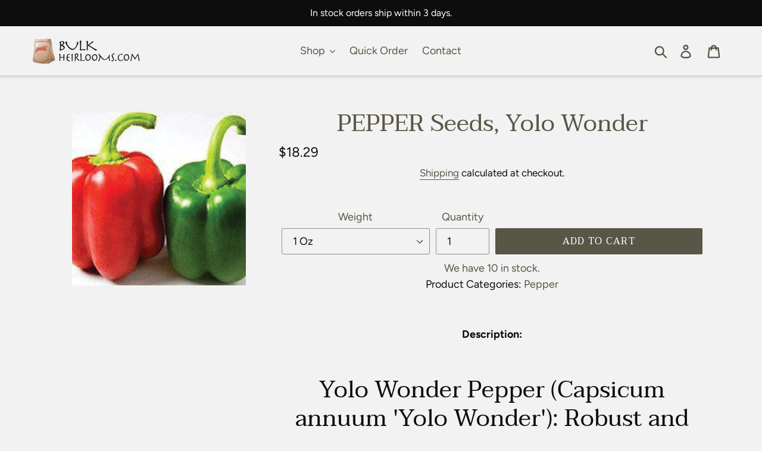

--- FILE ---
content_type: text/html; charset=utf-8
request_url: https://bulkheirlooms.com/products/pepper-yolo-wonder-seeds?variant=35940697112730
body_size: 29397
content:
<!doctype html>
<html class="no-js" lang="en">
<head>
  <meta charset="utf-8">
  <meta http-equiv="X-UA-Compatible" content="IE=edge,chrome=1">
  <meta name="viewport" content="width=device-width,initial-scale=1">
  <meta name="theme-color" content="#595646">
  <link rel="canonical" href="https://bulkheirlooms.com/products/pepper-yolo-wonder-seeds"><link rel="shortcut icon" href="//bulkheirlooms.com/cdn/shop/files/favicon-01_32x32.png?v=1614342180" type="image/png"><title>PEPPER, Yolo Wonder - Urban Garden Seeds
&ndash; BulkHeirlooms.com</title><meta name="description" content="Yolo Wonder Pepper (Capsicum annuum &#39;Yolo Wonder&#39;): Robust and Versatile Bell Peppers for Your Garden Cultivate the robust and versatile bell peppers of Yolo Wonder Pepper (Capsicum annuum &#39;Yolo Wonder&#39;) in your garden. Known for their classic bell shape, thick flesh, and excellent flavor, this pepper variety is a popu"><!-- /snippets/social-meta-tags.liquid -->




<meta property="og:site_name" content="BulkHeirlooms.com">
<meta property="og:url" content="https://bulkheirlooms.com/products/pepper-yolo-wonder-seeds">
<meta property="og:title" content="PEPPER Seeds, Yolo Wonder">
<meta property="og:type" content="product">
<meta property="og:description" content="Yolo Wonder Pepper (Capsicum annuum &#39;Yolo Wonder&#39;): Robust and Versatile Bell Peppers for Your Garden Cultivate the robust and versatile bell peppers of Yolo Wonder Pepper (Capsicum annuum &#39;Yolo Wonder&#39;) in your garden. Known for their classic bell shape, thick flesh, and excellent flavor, this pepper variety is a popu">

  <meta property="og:price:amount" content="18.29">
  <meta property="og:price:currency" content="USD">
  <meta property="og:id" content="BK1-C-45-3653789">


<meta property="og:image" content="http://bulkheirlooms.com/cdn/shop/files/PEPPER-Yolo-Wonder_1200x1200.jpg?v=1727828122">
<meta property="og:image:secure_url" content="https://bulkheirlooms.com/cdn/shop/files/PEPPER-Yolo-Wonder_1200x1200.jpg?v=1727828122">


<meta name="twitter:card" content="summary_large_image">
<meta name="twitter:title" content="PEPPER Seeds, Yolo Wonder">
<meta name="twitter:description" content="Yolo Wonder Pepper (Capsicum annuum &#39;Yolo Wonder&#39;): Robust and Versatile Bell Peppers for Your Garden Cultivate the robust and versatile bell peppers of Yolo Wonder Pepper (Capsicum annuum &#39;Yolo Wonder&#39;) in your garden. Known for their classic bell shape, thick flesh, and excellent flavor, this pepper variety is a popu">


  <link href="//bulkheirlooms.com/cdn/shop/t/2/assets/theme.scss.css?v=117784890866828132431759260904" rel="stylesheet" type="text/css" media="all" />

  <script>
    var theme = {
      breakpoints: {
        medium: 750,
        large: 990,
        widescreen: 1400
      },
      strings: {
        addToCart: "Add to cart",
        soldOut: "Sold out",
        unavailable: "Unavailable",
        regularPrice: "Regular price",
        salePrice: "Sale price",
        sale: "Sale",
        showMore: "Show More",
        showLess: "Show Less",
        addressError: "Error looking up that address",
        addressNoResults: "No results for that address",
        addressQueryLimit: "You have exceeded the Google API usage limit. Consider upgrading to a \u003ca href=\"https:\/\/developers.google.com\/maps\/premium\/usage-limits\"\u003ePremium Plan\u003c\/a\u003e.",
        authError: "There was a problem authenticating your Google Maps account.",
        newWindow: "Opens in a new window.",
        external: "Opens external website.",
        newWindowExternal: "Opens external website in a new window.",
        removeLabel: "Remove [product]",
        update: "Update",
        quantity: "Quantity",
        discountedTotal: "Discounted total",
        regularTotal: "Regular total",
        priceColumn: "See Price column for discount details.",
        quantityMinimumMessage: "Quantity must be 1 or more",
        cartError: "There was an error while updating your cart. Please try again.",
        removedItemMessage: "Removed \u003cspan class=\"cart__removed-product-details\"\u003e([quantity]) [link]\u003c\/span\u003e from your cart.",
        unitPrice: "Unit price",
        unitPriceSeparator: "per",
        oneCartCount: "1 item",
        otherCartCount: "[count] items",
        quantityLabel: "Quantity: [count]"
      },
      moneyFormat: "${{amount}}",
      moneyFormatWithCurrency: "${{amount}} USD"
    }

    document.documentElement.className = document.documentElement.className.replace('no-js', 'js');
  </script><script src="//bulkheirlooms.com/cdn/shop/t/2/assets/lazysizes.js?v=94224023136283657951598470571" async="async"></script>
  <script src="//bulkheirlooms.com/cdn/shop/t/2/assets/vendor.js?v=12001839194546984181598470576" defer="defer"></script>
  <script src="//bulkheirlooms.com/cdn/shop/t/2/assets/theme.js?v=89668462186539874321598470575" defer="defer"></script>
  <!-- TrustBox script --> 
  <script type="text/javascript" src="//widget.trustpilot.com/bootstrap/v5/tp.widget.bootstrap.min.js" async></script> 
  <!-- End TrustBox script -->

  <script>window.performance && window.performance.mark && window.performance.mark('shopify.content_for_header.start');</script><meta name="google-site-verification" content="_vaNeH47nfqfE2LQddTpQV8_dA1fVETItN1DUigfuPI">
<meta id="shopify-digital-wallet" name="shopify-digital-wallet" content="/46932033690/digital_wallets/dialog">
<meta name="shopify-checkout-api-token" content="9753d2457371be07581fc1c46de408ba">
<link rel="alternate" type="application/json+oembed" href="https://bulkheirlooms.com/products/pepper-yolo-wonder-seeds.oembed">
<script async="async" src="/checkouts/internal/preloads.js?locale=en-US"></script>
<link rel="preconnect" href="https://shop.app" crossorigin="anonymous">
<script async="async" src="https://shop.app/checkouts/internal/preloads.js?locale=en-US&shop_id=46932033690" crossorigin="anonymous"></script>
<script id="apple-pay-shop-capabilities" type="application/json">{"shopId":46932033690,"countryCode":"US","currencyCode":"USD","merchantCapabilities":["supports3DS"],"merchantId":"gid:\/\/shopify\/Shop\/46932033690","merchantName":"BulkHeirlooms.com","requiredBillingContactFields":["postalAddress","email"],"requiredShippingContactFields":["postalAddress","email"],"shippingType":"shipping","supportedNetworks":["visa","masterCard","amex","discover","elo","jcb"],"total":{"type":"pending","label":"BulkHeirlooms.com","amount":"1.00"},"shopifyPaymentsEnabled":true,"supportsSubscriptions":true}</script>
<script id="shopify-features" type="application/json">{"accessToken":"9753d2457371be07581fc1c46de408ba","betas":["rich-media-storefront-analytics"],"domain":"bulkheirlooms.com","predictiveSearch":true,"shopId":46932033690,"locale":"en"}</script>
<script>var Shopify = Shopify || {};
Shopify.shop = "bulk-heirlooms.myshopify.com";
Shopify.locale = "en";
Shopify.currency = {"active":"USD","rate":"1.0"};
Shopify.country = "US";
Shopify.theme = {"name":"Theme export  99heirlooms-com-debut  26aug2020-...","id":109593919642,"schema_name":"Debut","schema_version":"13.4.1","theme_store_id":null,"role":"main"};
Shopify.theme.handle = "null";
Shopify.theme.style = {"id":null,"handle":null};
Shopify.cdnHost = "bulkheirlooms.com/cdn";
Shopify.routes = Shopify.routes || {};
Shopify.routes.root = "/";</script>
<script type="module">!function(o){(o.Shopify=o.Shopify||{}).modules=!0}(window);</script>
<script>!function(o){function n(){var o=[];function n(){o.push(Array.prototype.slice.apply(arguments))}return n.q=o,n}var t=o.Shopify=o.Shopify||{};t.loadFeatures=n(),t.autoloadFeatures=n()}(window);</script>
<script>
  window.ShopifyPay = window.ShopifyPay || {};
  window.ShopifyPay.apiHost = "shop.app\/pay";
  window.ShopifyPay.redirectState = null;
</script>
<script id="shop-js-analytics" type="application/json">{"pageType":"product"}</script>
<script defer="defer" async type="module" src="//bulkheirlooms.com/cdn/shopifycloud/shop-js/modules/v2/client.init-shop-cart-sync_BT-GjEfc.en.esm.js"></script>
<script defer="defer" async type="module" src="//bulkheirlooms.com/cdn/shopifycloud/shop-js/modules/v2/chunk.common_D58fp_Oc.esm.js"></script>
<script defer="defer" async type="module" src="//bulkheirlooms.com/cdn/shopifycloud/shop-js/modules/v2/chunk.modal_xMitdFEc.esm.js"></script>
<script type="module">
  await import("//bulkheirlooms.com/cdn/shopifycloud/shop-js/modules/v2/client.init-shop-cart-sync_BT-GjEfc.en.esm.js");
await import("//bulkheirlooms.com/cdn/shopifycloud/shop-js/modules/v2/chunk.common_D58fp_Oc.esm.js");
await import("//bulkheirlooms.com/cdn/shopifycloud/shop-js/modules/v2/chunk.modal_xMitdFEc.esm.js");

  window.Shopify.SignInWithShop?.initShopCartSync?.({"fedCMEnabled":true,"windoidEnabled":true});

</script>
<script>
  window.Shopify = window.Shopify || {};
  if (!window.Shopify.featureAssets) window.Shopify.featureAssets = {};
  window.Shopify.featureAssets['shop-js'] = {"shop-cart-sync":["modules/v2/client.shop-cart-sync_DZOKe7Ll.en.esm.js","modules/v2/chunk.common_D58fp_Oc.esm.js","modules/v2/chunk.modal_xMitdFEc.esm.js"],"init-fed-cm":["modules/v2/client.init-fed-cm_B6oLuCjv.en.esm.js","modules/v2/chunk.common_D58fp_Oc.esm.js","modules/v2/chunk.modal_xMitdFEc.esm.js"],"shop-cash-offers":["modules/v2/client.shop-cash-offers_D2sdYoxE.en.esm.js","modules/v2/chunk.common_D58fp_Oc.esm.js","modules/v2/chunk.modal_xMitdFEc.esm.js"],"shop-login-button":["modules/v2/client.shop-login-button_QeVjl5Y3.en.esm.js","modules/v2/chunk.common_D58fp_Oc.esm.js","modules/v2/chunk.modal_xMitdFEc.esm.js"],"pay-button":["modules/v2/client.pay-button_DXTOsIq6.en.esm.js","modules/v2/chunk.common_D58fp_Oc.esm.js","modules/v2/chunk.modal_xMitdFEc.esm.js"],"shop-button":["modules/v2/client.shop-button_DQZHx9pm.en.esm.js","modules/v2/chunk.common_D58fp_Oc.esm.js","modules/v2/chunk.modal_xMitdFEc.esm.js"],"avatar":["modules/v2/client.avatar_BTnouDA3.en.esm.js"],"init-windoid":["modules/v2/client.init-windoid_CR1B-cfM.en.esm.js","modules/v2/chunk.common_D58fp_Oc.esm.js","modules/v2/chunk.modal_xMitdFEc.esm.js"],"init-shop-for-new-customer-accounts":["modules/v2/client.init-shop-for-new-customer-accounts_C_vY_xzh.en.esm.js","modules/v2/client.shop-login-button_QeVjl5Y3.en.esm.js","modules/v2/chunk.common_D58fp_Oc.esm.js","modules/v2/chunk.modal_xMitdFEc.esm.js"],"init-shop-email-lookup-coordinator":["modules/v2/client.init-shop-email-lookup-coordinator_BI7n9ZSv.en.esm.js","modules/v2/chunk.common_D58fp_Oc.esm.js","modules/v2/chunk.modal_xMitdFEc.esm.js"],"init-shop-cart-sync":["modules/v2/client.init-shop-cart-sync_BT-GjEfc.en.esm.js","modules/v2/chunk.common_D58fp_Oc.esm.js","modules/v2/chunk.modal_xMitdFEc.esm.js"],"shop-toast-manager":["modules/v2/client.shop-toast-manager_DiYdP3xc.en.esm.js","modules/v2/chunk.common_D58fp_Oc.esm.js","modules/v2/chunk.modal_xMitdFEc.esm.js"],"init-customer-accounts":["modules/v2/client.init-customer-accounts_D9ZNqS-Q.en.esm.js","modules/v2/client.shop-login-button_QeVjl5Y3.en.esm.js","modules/v2/chunk.common_D58fp_Oc.esm.js","modules/v2/chunk.modal_xMitdFEc.esm.js"],"init-customer-accounts-sign-up":["modules/v2/client.init-customer-accounts-sign-up_iGw4briv.en.esm.js","modules/v2/client.shop-login-button_QeVjl5Y3.en.esm.js","modules/v2/chunk.common_D58fp_Oc.esm.js","modules/v2/chunk.modal_xMitdFEc.esm.js"],"shop-follow-button":["modules/v2/client.shop-follow-button_CqMgW2wH.en.esm.js","modules/v2/chunk.common_D58fp_Oc.esm.js","modules/v2/chunk.modal_xMitdFEc.esm.js"],"checkout-modal":["modules/v2/client.checkout-modal_xHeaAweL.en.esm.js","modules/v2/chunk.common_D58fp_Oc.esm.js","modules/v2/chunk.modal_xMitdFEc.esm.js"],"shop-login":["modules/v2/client.shop-login_D91U-Q7h.en.esm.js","modules/v2/chunk.common_D58fp_Oc.esm.js","modules/v2/chunk.modal_xMitdFEc.esm.js"],"lead-capture":["modules/v2/client.lead-capture_BJmE1dJe.en.esm.js","modules/v2/chunk.common_D58fp_Oc.esm.js","modules/v2/chunk.modal_xMitdFEc.esm.js"],"payment-terms":["modules/v2/client.payment-terms_Ci9AEqFq.en.esm.js","modules/v2/chunk.common_D58fp_Oc.esm.js","modules/v2/chunk.modal_xMitdFEc.esm.js"]};
</script>
<script>(function() {
  var isLoaded = false;
  function asyncLoad() {
    if (isLoaded) return;
    isLoaded = true;
    var urls = ["\/\/backinstock.useamp.com\/widget\/60722_1767158609.js?category=bis\u0026v=6\u0026shop=bulk-heirlooms.myshopify.com"];
    for (var i = 0; i < urls.length; i++) {
      var s = document.createElement('script');
      s.type = 'text/javascript';
      s.async = true;
      s.src = urls[i];
      var x = document.getElementsByTagName('script')[0];
      x.parentNode.insertBefore(s, x);
    }
  };
  if(window.attachEvent) {
    window.attachEvent('onload', asyncLoad);
  } else {
    window.addEventListener('load', asyncLoad, false);
  }
})();</script>
<script id="__st">var __st={"a":46932033690,"offset":-21600,"reqid":"d7b9b6f7-5844-4fbc-a3d6-7db9a97e14a9-1769508486","pageurl":"bulkheirlooms.com\/products\/pepper-yolo-wonder-seeds?variant=35940697112730","u":"8106ecdc0439","p":"product","rtyp":"product","rid":5664483803290};</script>
<script>window.ShopifyPaypalV4VisibilityTracking = true;</script>
<script id="captcha-bootstrap">!function(){'use strict';const t='contact',e='account',n='new_comment',o=[[t,t],['blogs',n],['comments',n],[t,'customer']],c=[[e,'customer_login'],[e,'guest_login'],[e,'recover_customer_password'],[e,'create_customer']],r=t=>t.map((([t,e])=>`form[action*='/${t}']:not([data-nocaptcha='true']) input[name='form_type'][value='${e}']`)).join(','),a=t=>()=>t?[...document.querySelectorAll(t)].map((t=>t.form)):[];function s(){const t=[...o],e=r(t);return a(e)}const i='password',u='form_key',d=['recaptcha-v3-token','g-recaptcha-response','h-captcha-response',i],f=()=>{try{return window.sessionStorage}catch{return}},m='__shopify_v',_=t=>t.elements[u];function p(t,e,n=!1){try{const o=window.sessionStorage,c=JSON.parse(o.getItem(e)),{data:r}=function(t){const{data:e,action:n}=t;return t[m]||n?{data:e,action:n}:{data:t,action:n}}(c);for(const[e,n]of Object.entries(r))t.elements[e]&&(t.elements[e].value=n);n&&o.removeItem(e)}catch(o){console.error('form repopulation failed',{error:o})}}const l='form_type',E='cptcha';function T(t){t.dataset[E]=!0}const w=window,h=w.document,L='Shopify',v='ce_forms',y='captcha';let A=!1;((t,e)=>{const n=(g='f06e6c50-85a8-45c8-87d0-21a2b65856fe',I='https://cdn.shopify.com/shopifycloud/storefront-forms-hcaptcha/ce_storefront_forms_captcha_hcaptcha.v1.5.2.iife.js',D={infoText:'Protected by hCaptcha',privacyText:'Privacy',termsText:'Terms'},(t,e,n)=>{const o=w[L][v],c=o.bindForm;if(c)return c(t,g,e,D).then(n);var r;o.q.push([[t,g,e,D],n]),r=I,A||(h.body.append(Object.assign(h.createElement('script'),{id:'captcha-provider',async:!0,src:r})),A=!0)});var g,I,D;w[L]=w[L]||{},w[L][v]=w[L][v]||{},w[L][v].q=[],w[L][y]=w[L][y]||{},w[L][y].protect=function(t,e){n(t,void 0,e),T(t)},Object.freeze(w[L][y]),function(t,e,n,w,h,L){const[v,y,A,g]=function(t,e,n){const i=e?o:[],u=t?c:[],d=[...i,...u],f=r(d),m=r(i),_=r(d.filter((([t,e])=>n.includes(e))));return[a(f),a(m),a(_),s()]}(w,h,L),I=t=>{const e=t.target;return e instanceof HTMLFormElement?e:e&&e.form},D=t=>v().includes(t);t.addEventListener('submit',(t=>{const e=I(t);if(!e)return;const n=D(e)&&!e.dataset.hcaptchaBound&&!e.dataset.recaptchaBound,o=_(e),c=g().includes(e)&&(!o||!o.value);(n||c)&&t.preventDefault(),c&&!n&&(function(t){try{if(!f())return;!function(t){const e=f();if(!e)return;const n=_(t);if(!n)return;const o=n.value;o&&e.removeItem(o)}(t);const e=Array.from(Array(32),(()=>Math.random().toString(36)[2])).join('');!function(t,e){_(t)||t.append(Object.assign(document.createElement('input'),{type:'hidden',name:u})),t.elements[u].value=e}(t,e),function(t,e){const n=f();if(!n)return;const o=[...t.querySelectorAll(`input[type='${i}']`)].map((({name:t})=>t)),c=[...d,...o],r={};for(const[a,s]of new FormData(t).entries())c.includes(a)||(r[a]=s);n.setItem(e,JSON.stringify({[m]:1,action:t.action,data:r}))}(t,e)}catch(e){console.error('failed to persist form',e)}}(e),e.submit())}));const S=(t,e)=>{t&&!t.dataset[E]&&(n(t,e.some((e=>e===t))),T(t))};for(const o of['focusin','change'])t.addEventListener(o,(t=>{const e=I(t);D(e)&&S(e,y())}));const B=e.get('form_key'),M=e.get(l),P=B&&M;t.addEventListener('DOMContentLoaded',(()=>{const t=y();if(P)for(const e of t)e.elements[l].value===M&&p(e,B);[...new Set([...A(),...v().filter((t=>'true'===t.dataset.shopifyCaptcha))])].forEach((e=>S(e,t)))}))}(h,new URLSearchParams(w.location.search),n,t,e,['guest_login'])})(!0,!0)}();</script>
<script integrity="sha256-4kQ18oKyAcykRKYeNunJcIwy7WH5gtpwJnB7kiuLZ1E=" data-source-attribution="shopify.loadfeatures" defer="defer" src="//bulkheirlooms.com/cdn/shopifycloud/storefront/assets/storefront/load_feature-a0a9edcb.js" crossorigin="anonymous"></script>
<script crossorigin="anonymous" defer="defer" src="//bulkheirlooms.com/cdn/shopifycloud/storefront/assets/shopify_pay/storefront-65b4c6d7.js?v=20250812"></script>
<script data-source-attribution="shopify.dynamic_checkout.dynamic.init">var Shopify=Shopify||{};Shopify.PaymentButton=Shopify.PaymentButton||{isStorefrontPortableWallets:!0,init:function(){window.Shopify.PaymentButton.init=function(){};var t=document.createElement("script");t.src="https://bulkheirlooms.com/cdn/shopifycloud/portable-wallets/latest/portable-wallets.en.js",t.type="module",document.head.appendChild(t)}};
</script>
<script data-source-attribution="shopify.dynamic_checkout.buyer_consent">
  function portableWalletsHideBuyerConsent(e){var t=document.getElementById("shopify-buyer-consent"),n=document.getElementById("shopify-subscription-policy-button");t&&n&&(t.classList.add("hidden"),t.setAttribute("aria-hidden","true"),n.removeEventListener("click",e))}function portableWalletsShowBuyerConsent(e){var t=document.getElementById("shopify-buyer-consent"),n=document.getElementById("shopify-subscription-policy-button");t&&n&&(t.classList.remove("hidden"),t.removeAttribute("aria-hidden"),n.addEventListener("click",e))}window.Shopify?.PaymentButton&&(window.Shopify.PaymentButton.hideBuyerConsent=portableWalletsHideBuyerConsent,window.Shopify.PaymentButton.showBuyerConsent=portableWalletsShowBuyerConsent);
</script>
<script data-source-attribution="shopify.dynamic_checkout.cart.bootstrap">document.addEventListener("DOMContentLoaded",(function(){function t(){return document.querySelector("shopify-accelerated-checkout-cart, shopify-accelerated-checkout")}if(t())Shopify.PaymentButton.init();else{new MutationObserver((function(e,n){t()&&(Shopify.PaymentButton.init(),n.disconnect())})).observe(document.body,{childList:!0,subtree:!0})}}));
</script>
<link id="shopify-accelerated-checkout-styles" rel="stylesheet" media="screen" href="https://bulkheirlooms.com/cdn/shopifycloud/portable-wallets/latest/accelerated-checkout-backwards-compat.css" crossorigin="anonymous">
<style id="shopify-accelerated-checkout-cart">
        #shopify-buyer-consent {
  margin-top: 1em;
  display: inline-block;
  width: 100%;
}

#shopify-buyer-consent.hidden {
  display: none;
}

#shopify-subscription-policy-button {
  background: none;
  border: none;
  padding: 0;
  text-decoration: underline;
  font-size: inherit;
  cursor: pointer;
}

#shopify-subscription-policy-button::before {
  box-shadow: none;
}

      </style>

<script>window.performance && window.performance.mark && window.performance.mark('shopify.content_for_header.end');</script>
<link rel="stylesheet" href="//bulkheirlooms.com/cdn/shop/t/2/assets/sca-pp.css?v=26248894406678077071598470574">
 <script>
  
  SCAPPShop = {};
    
  </script>
<script src="//bulkheirlooms.com/cdn/shop/t/2/assets/sca-pp-initial.js?v=88157457776949833431598470574" type="text/javascript"></script>
   
<link href="https://monorail-edge.shopifysvc.com" rel="dns-prefetch">
<script>(function(){if ("sendBeacon" in navigator && "performance" in window) {try {var session_token_from_headers = performance.getEntriesByType('navigation')[0].serverTiming.find(x => x.name == '_s').description;} catch {var session_token_from_headers = undefined;}var session_cookie_matches = document.cookie.match(/_shopify_s=([^;]*)/);var session_token_from_cookie = session_cookie_matches && session_cookie_matches.length === 2 ? session_cookie_matches[1] : "";var session_token = session_token_from_headers || session_token_from_cookie || "";function handle_abandonment_event(e) {var entries = performance.getEntries().filter(function(entry) {return /monorail-edge.shopifysvc.com/.test(entry.name);});if (!window.abandonment_tracked && entries.length === 0) {window.abandonment_tracked = true;var currentMs = Date.now();var navigation_start = performance.timing.navigationStart;var payload = {shop_id: 46932033690,url: window.location.href,navigation_start,duration: currentMs - navigation_start,session_token,page_type: "product"};window.navigator.sendBeacon("https://monorail-edge.shopifysvc.com/v1/produce", JSON.stringify({schema_id: "online_store_buyer_site_abandonment/1.1",payload: payload,metadata: {event_created_at_ms: currentMs,event_sent_at_ms: currentMs}}));}}window.addEventListener('pagehide', handle_abandonment_event);}}());</script>
<script id="web-pixels-manager-setup">(function e(e,d,r,n,o){if(void 0===o&&(o={}),!Boolean(null===(a=null===(i=window.Shopify)||void 0===i?void 0:i.analytics)||void 0===a?void 0:a.replayQueue)){var i,a;window.Shopify=window.Shopify||{};var t=window.Shopify;t.analytics=t.analytics||{};var s=t.analytics;s.replayQueue=[],s.publish=function(e,d,r){return s.replayQueue.push([e,d,r]),!0};try{self.performance.mark("wpm:start")}catch(e){}var l=function(){var e={modern:/Edge?\/(1{2}[4-9]|1[2-9]\d|[2-9]\d{2}|\d{4,})\.\d+(\.\d+|)|Firefox\/(1{2}[4-9]|1[2-9]\d|[2-9]\d{2}|\d{4,})\.\d+(\.\d+|)|Chrom(ium|e)\/(9{2}|\d{3,})\.\d+(\.\d+|)|(Maci|X1{2}).+ Version\/(15\.\d+|(1[6-9]|[2-9]\d|\d{3,})\.\d+)([,.]\d+|)( \(\w+\)|)( Mobile\/\w+|) Safari\/|Chrome.+OPR\/(9{2}|\d{3,})\.\d+\.\d+|(CPU[ +]OS|iPhone[ +]OS|CPU[ +]iPhone|CPU IPhone OS|CPU iPad OS)[ +]+(15[._]\d+|(1[6-9]|[2-9]\d|\d{3,})[._]\d+)([._]\d+|)|Android:?[ /-](13[3-9]|1[4-9]\d|[2-9]\d{2}|\d{4,})(\.\d+|)(\.\d+|)|Android.+Firefox\/(13[5-9]|1[4-9]\d|[2-9]\d{2}|\d{4,})\.\d+(\.\d+|)|Android.+Chrom(ium|e)\/(13[3-9]|1[4-9]\d|[2-9]\d{2}|\d{4,})\.\d+(\.\d+|)|SamsungBrowser\/([2-9]\d|\d{3,})\.\d+/,legacy:/Edge?\/(1[6-9]|[2-9]\d|\d{3,})\.\d+(\.\d+|)|Firefox\/(5[4-9]|[6-9]\d|\d{3,})\.\d+(\.\d+|)|Chrom(ium|e)\/(5[1-9]|[6-9]\d|\d{3,})\.\d+(\.\d+|)([\d.]+$|.*Safari\/(?![\d.]+ Edge\/[\d.]+$))|(Maci|X1{2}).+ Version\/(10\.\d+|(1[1-9]|[2-9]\d|\d{3,})\.\d+)([,.]\d+|)( \(\w+\)|)( Mobile\/\w+|) Safari\/|Chrome.+OPR\/(3[89]|[4-9]\d|\d{3,})\.\d+\.\d+|(CPU[ +]OS|iPhone[ +]OS|CPU[ +]iPhone|CPU IPhone OS|CPU iPad OS)[ +]+(10[._]\d+|(1[1-9]|[2-9]\d|\d{3,})[._]\d+)([._]\d+|)|Android:?[ /-](13[3-9]|1[4-9]\d|[2-9]\d{2}|\d{4,})(\.\d+|)(\.\d+|)|Mobile Safari.+OPR\/([89]\d|\d{3,})\.\d+\.\d+|Android.+Firefox\/(13[5-9]|1[4-9]\d|[2-9]\d{2}|\d{4,})\.\d+(\.\d+|)|Android.+Chrom(ium|e)\/(13[3-9]|1[4-9]\d|[2-9]\d{2}|\d{4,})\.\d+(\.\d+|)|Android.+(UC? ?Browser|UCWEB|U3)[ /]?(15\.([5-9]|\d{2,})|(1[6-9]|[2-9]\d|\d{3,})\.\d+)\.\d+|SamsungBrowser\/(5\.\d+|([6-9]|\d{2,})\.\d+)|Android.+MQ{2}Browser\/(14(\.(9|\d{2,})|)|(1[5-9]|[2-9]\d|\d{3,})(\.\d+|))(\.\d+|)|K[Aa][Ii]OS\/(3\.\d+|([4-9]|\d{2,})\.\d+)(\.\d+|)/},d=e.modern,r=e.legacy,n=navigator.userAgent;return n.match(d)?"modern":n.match(r)?"legacy":"unknown"}(),u="modern"===l?"modern":"legacy",c=(null!=n?n:{modern:"",legacy:""})[u],f=function(e){return[e.baseUrl,"/wpm","/b",e.hashVersion,"modern"===e.buildTarget?"m":"l",".js"].join("")}({baseUrl:d,hashVersion:r,buildTarget:u}),m=function(e){var d=e.version,r=e.bundleTarget,n=e.surface,o=e.pageUrl,i=e.monorailEndpoint;return{emit:function(e){var a=e.status,t=e.errorMsg,s=(new Date).getTime(),l=JSON.stringify({metadata:{event_sent_at_ms:s},events:[{schema_id:"web_pixels_manager_load/3.1",payload:{version:d,bundle_target:r,page_url:o,status:a,surface:n,error_msg:t},metadata:{event_created_at_ms:s}}]});if(!i)return console&&console.warn&&console.warn("[Web Pixels Manager] No Monorail endpoint provided, skipping logging."),!1;try{return self.navigator.sendBeacon.bind(self.navigator)(i,l)}catch(e){}var u=new XMLHttpRequest;try{return u.open("POST",i,!0),u.setRequestHeader("Content-Type","text/plain"),u.send(l),!0}catch(e){return console&&console.warn&&console.warn("[Web Pixels Manager] Got an unhandled error while logging to Monorail."),!1}}}}({version:r,bundleTarget:l,surface:e.surface,pageUrl:self.location.href,monorailEndpoint:e.monorailEndpoint});try{o.browserTarget=l,function(e){var d=e.src,r=e.async,n=void 0===r||r,o=e.onload,i=e.onerror,a=e.sri,t=e.scriptDataAttributes,s=void 0===t?{}:t,l=document.createElement("script"),u=document.querySelector("head"),c=document.querySelector("body");if(l.async=n,l.src=d,a&&(l.integrity=a,l.crossOrigin="anonymous"),s)for(var f in s)if(Object.prototype.hasOwnProperty.call(s,f))try{l.dataset[f]=s[f]}catch(e){}if(o&&l.addEventListener("load",o),i&&l.addEventListener("error",i),u)u.appendChild(l);else{if(!c)throw new Error("Did not find a head or body element to append the script");c.appendChild(l)}}({src:f,async:!0,onload:function(){if(!function(){var e,d;return Boolean(null===(d=null===(e=window.Shopify)||void 0===e?void 0:e.analytics)||void 0===d?void 0:d.initialized)}()){var d=window.webPixelsManager.init(e)||void 0;if(d){var r=window.Shopify.analytics;r.replayQueue.forEach((function(e){var r=e[0],n=e[1],o=e[2];d.publishCustomEvent(r,n,o)})),r.replayQueue=[],r.publish=d.publishCustomEvent,r.visitor=d.visitor,r.initialized=!0}}},onerror:function(){return m.emit({status:"failed",errorMsg:"".concat(f," has failed to load")})},sri:function(e){var d=/^sha384-[A-Za-z0-9+/=]+$/;return"string"==typeof e&&d.test(e)}(c)?c:"",scriptDataAttributes:o}),m.emit({status:"loading"})}catch(e){m.emit({status:"failed",errorMsg:(null==e?void 0:e.message)||"Unknown error"})}}})({shopId: 46932033690,storefrontBaseUrl: "https://bulkheirlooms.com",extensionsBaseUrl: "https://extensions.shopifycdn.com/cdn/shopifycloud/web-pixels-manager",monorailEndpoint: "https://monorail-edge.shopifysvc.com/unstable/produce_batch",surface: "storefront-renderer",enabledBetaFlags: ["2dca8a86"],webPixelsConfigList: [{"id":"657031322","configuration":"{\"config\":\"{\\\"pixel_id\\\":\\\"AW-16895674846\\\",\\\"google_tag_ids\\\":[\\\"GT-WK5M73D\\\"],\\\"target_country\\\":\\\"US\\\",\\\"gtag_events\\\":[{\\\"type\\\":\\\"begin_checkout\\\",\\\"action_label\\\":\\\"AW-16895674846\\\/uf7BCNStnqQaEN6Tvvg-\\\"},{\\\"type\\\":\\\"search\\\",\\\"action_label\\\":\\\"AW-16895674846\\\/quxqCM6tnqQaEN6Tvvg-\\\"},{\\\"type\\\":\\\"view_item\\\",\\\"action_label\\\":[\\\"AW-16895674846\\\/mLx8CMutnqQaEN6Tvvg-\\\",\\\"MC-R8EKBTL107\\\"]},{\\\"type\\\":\\\"purchase\\\",\\\"action_label\\\":[\\\"AW-16895674846\\\/pBXQCMWtnqQaEN6Tvvg-\\\",\\\"MC-R8EKBTL107\\\"]},{\\\"type\\\":\\\"page_view\\\",\\\"action_label\\\":[\\\"AW-16895674846\\\/p3OBCMitnqQaEN6Tvvg-\\\",\\\"MC-R8EKBTL107\\\"]},{\\\"type\\\":\\\"add_payment_info\\\",\\\"action_label\\\":\\\"AW-16895674846\\\/0k1dCNetnqQaEN6Tvvg-\\\"},{\\\"type\\\":\\\"add_to_cart\\\",\\\"action_label\\\":\\\"AW-16895674846\\\/s_OTCNGtnqQaEN6Tvvg-\\\"}],\\\"enable_monitoring_mode\\\":false}\"}","eventPayloadVersion":"v1","runtimeContext":"OPEN","scriptVersion":"b2a88bafab3e21179ed38636efcd8a93","type":"APP","apiClientId":1780363,"privacyPurposes":[],"dataSharingAdjustments":{"protectedCustomerApprovalScopes":["read_customer_address","read_customer_email","read_customer_name","read_customer_personal_data","read_customer_phone"]}},{"id":"shopify-app-pixel","configuration":"{}","eventPayloadVersion":"v1","runtimeContext":"STRICT","scriptVersion":"0450","apiClientId":"shopify-pixel","type":"APP","privacyPurposes":["ANALYTICS","MARKETING"]},{"id":"shopify-custom-pixel","eventPayloadVersion":"v1","runtimeContext":"LAX","scriptVersion":"0450","apiClientId":"shopify-pixel","type":"CUSTOM","privacyPurposes":["ANALYTICS","MARKETING"]}],isMerchantRequest: false,initData: {"shop":{"name":"BulkHeirlooms.com","paymentSettings":{"currencyCode":"USD"},"myshopifyDomain":"bulk-heirlooms.myshopify.com","countryCode":"US","storefrontUrl":"https:\/\/bulkheirlooms.com"},"customer":null,"cart":null,"checkout":null,"productVariants":[{"price":{"amount":18.29,"currencyCode":"USD"},"product":{"title":"PEPPER Seeds, Yolo Wonder","vendor":"Urban Garden Seeds","id":"5664483803290","untranslatedTitle":"PEPPER Seeds, Yolo Wonder","url":"\/products\/pepper-yolo-wonder-seeds","type":"Heirloom"},"id":"35939942039706","image":{"src":"\/\/bulkheirlooms.com\/cdn\/shop\/files\/PEPPER-Yolo-Wonder.jpg?v=1727828122"},"sku":"BK1-C-45-3653789","title":"1 Oz","untranslatedTitle":"1 Oz"},{"price":{"amount":42.59,"currencyCode":"USD"},"product":{"title":"PEPPER Seeds, Yolo Wonder","vendor":"Urban Garden Seeds","id":"5664483803290","untranslatedTitle":"PEPPER Seeds, Yolo Wonder","url":"\/products\/pepper-yolo-wonder-seeds","type":"Heirloom"},"id":"45272827887770","image":{"src":"\/\/bulkheirlooms.com\/cdn\/shop\/files\/PEPPER-Yolo-Wonder.jpg?v=1727828122"},"sku":"BK4-C-45-3653790","title":"4 Oz","untranslatedTitle":"4 Oz"},{"price":{"amount":63.29,"currencyCode":"USD"},"product":{"title":"PEPPER Seeds, Yolo Wonder","vendor":"Urban Garden Seeds","id":"5664483803290","untranslatedTitle":"PEPPER Seeds, Yolo Wonder","url":"\/products\/pepper-yolo-wonder-seeds","type":"Heirloom"},"id":"45272827920538","image":{"src":"\/\/bulkheirlooms.com\/cdn\/shop\/files\/PEPPER-Yolo-Wonder.jpg?v=1727828122"},"sku":"BK8-C-45-3653791","title":"8 Oz","untranslatedTitle":"8 Oz"}],"purchasingCompany":null},},"https://bulkheirlooms.com/cdn","fcfee988w5aeb613cpc8e4bc33m6693e112",{"modern":"","legacy":""},{"shopId":"46932033690","storefrontBaseUrl":"https:\/\/bulkheirlooms.com","extensionBaseUrl":"https:\/\/extensions.shopifycdn.com\/cdn\/shopifycloud\/web-pixels-manager","surface":"storefront-renderer","enabledBetaFlags":"[\"2dca8a86\"]","isMerchantRequest":"false","hashVersion":"fcfee988w5aeb613cpc8e4bc33m6693e112","publish":"custom","events":"[[\"page_viewed\",{}],[\"product_viewed\",{\"productVariant\":{\"price\":{\"amount\":18.29,\"currencyCode\":\"USD\"},\"product\":{\"title\":\"PEPPER Seeds, Yolo Wonder\",\"vendor\":\"Urban Garden Seeds\",\"id\":\"5664483803290\",\"untranslatedTitle\":\"PEPPER Seeds, Yolo Wonder\",\"url\":\"\/products\/pepper-yolo-wonder-seeds\",\"type\":\"Heirloom\"},\"id\":\"35939942039706\",\"image\":{\"src\":\"\/\/bulkheirlooms.com\/cdn\/shop\/files\/PEPPER-Yolo-Wonder.jpg?v=1727828122\"},\"sku\":\"BK1-C-45-3653789\",\"title\":\"1 Oz\",\"untranslatedTitle\":\"1 Oz\"}}]]"});</script><script>
  window.ShopifyAnalytics = window.ShopifyAnalytics || {};
  window.ShopifyAnalytics.meta = window.ShopifyAnalytics.meta || {};
  window.ShopifyAnalytics.meta.currency = 'USD';
  var meta = {"product":{"id":5664483803290,"gid":"gid:\/\/shopify\/Product\/5664483803290","vendor":"Urban Garden Seeds","type":"Heirloom","handle":"pepper-yolo-wonder-seeds","variants":[{"id":35939942039706,"price":1829,"name":"PEPPER Seeds, Yolo Wonder - 1 Oz","public_title":"1 Oz","sku":"BK1-C-45-3653789"},{"id":45272827887770,"price":4259,"name":"PEPPER Seeds, Yolo Wonder - 4 Oz","public_title":"4 Oz","sku":"BK4-C-45-3653790"},{"id":45272827920538,"price":6329,"name":"PEPPER Seeds, Yolo Wonder - 8 Oz","public_title":"8 Oz","sku":"BK8-C-45-3653791"}],"remote":false},"page":{"pageType":"product","resourceType":"product","resourceId":5664483803290,"requestId":"d7b9b6f7-5844-4fbc-a3d6-7db9a97e14a9-1769508486"}};
  for (var attr in meta) {
    window.ShopifyAnalytics.meta[attr] = meta[attr];
  }
</script>
<script class="analytics">
  (function () {
    var customDocumentWrite = function(content) {
      var jquery = null;

      if (window.jQuery) {
        jquery = window.jQuery;
      } else if (window.Checkout && window.Checkout.$) {
        jquery = window.Checkout.$;
      }

      if (jquery) {
        jquery('body').append(content);
      }
    };

    var hasLoggedConversion = function(token) {
      if (token) {
        return document.cookie.indexOf('loggedConversion=' + token) !== -1;
      }
      return false;
    }

    var setCookieIfConversion = function(token) {
      if (token) {
        var twoMonthsFromNow = new Date(Date.now());
        twoMonthsFromNow.setMonth(twoMonthsFromNow.getMonth() + 2);

        document.cookie = 'loggedConversion=' + token + '; expires=' + twoMonthsFromNow;
      }
    }

    var trekkie = window.ShopifyAnalytics.lib = window.trekkie = window.trekkie || [];
    if (trekkie.integrations) {
      return;
    }
    trekkie.methods = [
      'identify',
      'page',
      'ready',
      'track',
      'trackForm',
      'trackLink'
    ];
    trekkie.factory = function(method) {
      return function() {
        var args = Array.prototype.slice.call(arguments);
        args.unshift(method);
        trekkie.push(args);
        return trekkie;
      };
    };
    for (var i = 0; i < trekkie.methods.length; i++) {
      var key = trekkie.methods[i];
      trekkie[key] = trekkie.factory(key);
    }
    trekkie.load = function(config) {
      trekkie.config = config || {};
      trekkie.config.initialDocumentCookie = document.cookie;
      var first = document.getElementsByTagName('script')[0];
      var script = document.createElement('script');
      script.type = 'text/javascript';
      script.onerror = function(e) {
        var scriptFallback = document.createElement('script');
        scriptFallback.type = 'text/javascript';
        scriptFallback.onerror = function(error) {
                var Monorail = {
      produce: function produce(monorailDomain, schemaId, payload) {
        var currentMs = new Date().getTime();
        var event = {
          schema_id: schemaId,
          payload: payload,
          metadata: {
            event_created_at_ms: currentMs,
            event_sent_at_ms: currentMs
          }
        };
        return Monorail.sendRequest("https://" + monorailDomain + "/v1/produce", JSON.stringify(event));
      },
      sendRequest: function sendRequest(endpointUrl, payload) {
        // Try the sendBeacon API
        if (window && window.navigator && typeof window.navigator.sendBeacon === 'function' && typeof window.Blob === 'function' && !Monorail.isIos12()) {
          var blobData = new window.Blob([payload], {
            type: 'text/plain'
          });

          if (window.navigator.sendBeacon(endpointUrl, blobData)) {
            return true;
          } // sendBeacon was not successful

        } // XHR beacon

        var xhr = new XMLHttpRequest();

        try {
          xhr.open('POST', endpointUrl);
          xhr.setRequestHeader('Content-Type', 'text/plain');
          xhr.send(payload);
        } catch (e) {
          console.log(e);
        }

        return false;
      },
      isIos12: function isIos12() {
        return window.navigator.userAgent.lastIndexOf('iPhone; CPU iPhone OS 12_') !== -1 || window.navigator.userAgent.lastIndexOf('iPad; CPU OS 12_') !== -1;
      }
    };
    Monorail.produce('monorail-edge.shopifysvc.com',
      'trekkie_storefront_load_errors/1.1',
      {shop_id: 46932033690,
      theme_id: 109593919642,
      app_name: "storefront",
      context_url: window.location.href,
      source_url: "//bulkheirlooms.com/cdn/s/trekkie.storefront.a804e9514e4efded663580eddd6991fcc12b5451.min.js"});

        };
        scriptFallback.async = true;
        scriptFallback.src = '//bulkheirlooms.com/cdn/s/trekkie.storefront.a804e9514e4efded663580eddd6991fcc12b5451.min.js';
        first.parentNode.insertBefore(scriptFallback, first);
      };
      script.async = true;
      script.src = '//bulkheirlooms.com/cdn/s/trekkie.storefront.a804e9514e4efded663580eddd6991fcc12b5451.min.js';
      first.parentNode.insertBefore(script, first);
    };
    trekkie.load(
      {"Trekkie":{"appName":"storefront","development":false,"defaultAttributes":{"shopId":46932033690,"isMerchantRequest":null,"themeId":109593919642,"themeCityHash":"15577582238146541111","contentLanguage":"en","currency":"USD","eventMetadataId":"58458f4f-d7d3-448d-8e0c-47f75843d25c"},"isServerSideCookieWritingEnabled":true,"monorailRegion":"shop_domain","enabledBetaFlags":["65f19447"]},"Session Attribution":{},"S2S":{"facebookCapiEnabled":false,"source":"trekkie-storefront-renderer","apiClientId":580111}}
    );

    var loaded = false;
    trekkie.ready(function() {
      if (loaded) return;
      loaded = true;

      window.ShopifyAnalytics.lib = window.trekkie;

      var originalDocumentWrite = document.write;
      document.write = customDocumentWrite;
      try { window.ShopifyAnalytics.merchantGoogleAnalytics.call(this); } catch(error) {};
      document.write = originalDocumentWrite;

      window.ShopifyAnalytics.lib.page(null,{"pageType":"product","resourceType":"product","resourceId":5664483803290,"requestId":"d7b9b6f7-5844-4fbc-a3d6-7db9a97e14a9-1769508486","shopifyEmitted":true});

      var match = window.location.pathname.match(/checkouts\/(.+)\/(thank_you|post_purchase)/)
      var token = match? match[1]: undefined;
      if (!hasLoggedConversion(token)) {
        setCookieIfConversion(token);
        window.ShopifyAnalytics.lib.track("Viewed Product",{"currency":"USD","variantId":35939942039706,"productId":5664483803290,"productGid":"gid:\/\/shopify\/Product\/5664483803290","name":"PEPPER Seeds, Yolo Wonder - 1 Oz","price":"18.29","sku":"BK1-C-45-3653789","brand":"Urban Garden Seeds","variant":"1 Oz","category":"Heirloom","nonInteraction":true,"remote":false},undefined,undefined,{"shopifyEmitted":true});
      window.ShopifyAnalytics.lib.track("monorail:\/\/trekkie_storefront_viewed_product\/1.1",{"currency":"USD","variantId":35939942039706,"productId":5664483803290,"productGid":"gid:\/\/shopify\/Product\/5664483803290","name":"PEPPER Seeds, Yolo Wonder - 1 Oz","price":"18.29","sku":"BK1-C-45-3653789","brand":"Urban Garden Seeds","variant":"1 Oz","category":"Heirloom","nonInteraction":true,"remote":false,"referer":"https:\/\/bulkheirlooms.com\/products\/pepper-yolo-wonder-seeds?variant=35940697112730"});
      }
    });


        var eventsListenerScript = document.createElement('script');
        eventsListenerScript.async = true;
        eventsListenerScript.src = "//bulkheirlooms.com/cdn/shopifycloud/storefront/assets/shop_events_listener-3da45d37.js";
        document.getElementsByTagName('head')[0].appendChild(eventsListenerScript);

})();</script>
  <script>
  if (!window.ga || (window.ga && typeof window.ga !== 'function')) {
    window.ga = function ga() {
      (window.ga.q = window.ga.q || []).push(arguments);
      if (window.Shopify && window.Shopify.analytics && typeof window.Shopify.analytics.publish === 'function') {
        window.Shopify.analytics.publish("ga_stub_called", {}, {sendTo: "google_osp_migration"});
      }
      console.error("Shopify's Google Analytics stub called with:", Array.from(arguments), "\nSee https://help.shopify.com/manual/promoting-marketing/pixels/pixel-migration#google for more information.");
    };
    if (window.Shopify && window.Shopify.analytics && typeof window.Shopify.analytics.publish === 'function') {
      window.Shopify.analytics.publish("ga_stub_initialized", {}, {sendTo: "google_osp_migration"});
    }
  }
</script>
<script
  defer
  src="https://bulkheirlooms.com/cdn/shopifycloud/perf-kit/shopify-perf-kit-3.0.4.min.js"
  data-application="storefront-renderer"
  data-shop-id="46932033690"
  data-render-region="gcp-us-east1"
  data-page-type="product"
  data-theme-instance-id="109593919642"
  data-theme-name="Debut"
  data-theme-version="13.4.1"
  data-monorail-region="shop_domain"
  data-resource-timing-sampling-rate="10"
  data-shs="true"
  data-shs-beacon="true"
  data-shs-export-with-fetch="true"
  data-shs-logs-sample-rate="1"
  data-shs-beacon-endpoint="https://bulkheirlooms.com/api/collect"
></script>
</head>

<body class="template-product">

  <a class="in-page-link visually-hidden skip-link" href="#MainContent">Skip to content</a>

  <div id="SearchDrawer" class="search-bar drawer drawer--top" role="dialog" aria-modal="true" aria-label="Search">
    <div class="search-bar__table">
      <div class="search-bar__table-cell search-bar__form-wrapper">
        <form class="search search-bar__form" action="/search" method="get" role="search">
          <input class="search__input search-bar__input" type="search" name="q" value="" placeholder="Search" aria-label="Search">
          <button class="search-bar__submit search__submit btn--link" type="submit">
            <svg aria-hidden="true" focusable="false" role="presentation" class="icon icon-search" viewBox="0 0 37 40"><path d="M35.6 36l-9.8-9.8c4.1-5.4 3.6-13.2-1.3-18.1-5.4-5.4-14.2-5.4-19.7 0-5.4 5.4-5.4 14.2 0 19.7 2.6 2.6 6.1 4.1 9.8 4.1 3 0 5.9-1 8.3-2.8l9.8 9.8c.4.4.9.6 1.4.6s1-.2 1.4-.6c.9-.9.9-2.1.1-2.9zm-20.9-8.2c-2.6 0-5.1-1-7-2.9-3.9-3.9-3.9-10.1 0-14C9.6 9 12.2 8 14.7 8s5.1 1 7 2.9c3.9 3.9 3.9 10.1 0 14-1.9 1.9-4.4 2.9-7 2.9z"/></svg>
            <span class="icon__fallback-text">Submit</span>
          </button>
        </form>
      </div>
      <div class="search-bar__table-cell text-right">
        <button type="button" class="btn--link search-bar__close js-drawer-close">
          <svg aria-hidden="true" focusable="false" role="presentation" class="icon icon-close" viewBox="0 0 40 40"><path d="M23.868 20.015L39.117 4.78c1.11-1.108 1.11-2.77 0-3.877-1.109-1.108-2.773-1.108-3.882 0L19.986 16.137 4.737.904C3.628-.204 1.965-.204.856.904c-1.11 1.108-1.11 2.77 0 3.877l15.249 15.234L.855 35.248c-1.108 1.108-1.108 2.77 0 3.877.555.554 1.248.831 1.942.831s1.386-.277 1.94-.83l15.25-15.234 15.248 15.233c.555.554 1.248.831 1.941.831s1.387-.277 1.941-.83c1.11-1.109 1.11-2.77 0-3.878L23.868 20.015z" class="layer"/></svg>
          <span class="icon__fallback-text">Close search</span>
        </button>
      </div>
    </div>
  </div><style data-shopify>

  .cart-popup {
    box-shadow: 1px 1px 10px 2px rgba(191, 191, 191, 0.5);
  }</style><div class="cart-popup-wrapper cart-popup-wrapper--hidden" role="dialog" aria-modal="true" aria-labelledby="CartPopupHeading" data-cart-popup-wrapper>
  <div class="cart-popup" data-cart-popup tabindex="-1">
    <h2 id="CartPopupHeading" class="cart-popup__heading">Just added to your cart</h2>
    <button class="cart-popup__close" aria-label="Close" data-cart-popup-close><svg aria-hidden="true" focusable="false" role="presentation" class="icon icon-close" viewBox="0 0 40 40"><path d="M23.868 20.015L39.117 4.78c1.11-1.108 1.11-2.77 0-3.877-1.109-1.108-2.773-1.108-3.882 0L19.986 16.137 4.737.904C3.628-.204 1.965-.204.856.904c-1.11 1.108-1.11 2.77 0 3.877l15.249 15.234L.855 35.248c-1.108 1.108-1.108 2.77 0 3.877.555.554 1.248.831 1.942.831s1.386-.277 1.94-.83l15.25-15.234 15.248 15.233c.555.554 1.248.831 1.941.831s1.387-.277 1.941-.83c1.11-1.109 1.11-2.77 0-3.878L23.868 20.015z" class="layer"/></svg></button>

    <div class="cart-popup-item">
      <div class="cart-popup-item__image-wrapper hide" data-cart-popup-image-wrapper>
        <div class="cart-popup-item__image cart-popup-item__image--placeholder" data-cart-popup-image-placeholder>
          <div data-placeholder-size></div>
          <div class="placeholder-background placeholder-background--animation"></div>
        </div>
      </div>
      <div class="cart-popup-item__description">
        <div>
          <div class="cart-popup-item__title" data-cart-popup-title></div>
          <ul class="product-details" aria-label="Product details" data-cart-popup-product-details></ul>
        </div>
        <div class="cart-popup-item__quantity">
          <span class="visually-hidden" data-cart-popup-quantity-label></span>
          <span aria-hidden="true">Qty:</span>
          <span aria-hidden="true" data-cart-popup-quantity></span>
        </div>
      </div>
    </div>

    <a href="/cart" class="cart-popup__cta-link btn btn--secondary-accent">
      View cart (<span data-cart-popup-cart-quantity></span>)
    </a>

    <div class="cart-popup__dismiss">
      <button class="cart-popup__dismiss-button text-link text-link--accent" data-cart-popup-dismiss>
        Continue shopping
      </button>
    </div>
  </div>
</div>

<div id="shopify-section-header" class="shopify-section">
  <style>
    
      .site-header__logo-image {
        max-width: 180px;
      }
    

    
      .site-header__logo-image {
        margin: 0;
      }
    
  </style>


<div data-section-id="header" data-section-type="header-section">
  
    
      <style>
        .announcement-bar {
          background-color: #0d0d0d;
        }

        .announcement-bar--link:hover {
          

          
            
            background-color: #343434;
          
        }

        .announcement-bar__message {
          color: #ffffff;
        }
      </style>

      
        <div class="announcement-bar">
      

        <p class="announcement-bar__message">In stock orders ship within 3 days.</p>

      
        </div>
      

    
  

  <header class="site-header border-bottom logo--left" role="banner">
    <div class="grid grid--no-gutters grid--table site-header__mobile-nav">
      

      <div class="grid__item medium-up--one-quarter logo-align--left">
        
        
          <div class="h2 site-header__logo">
        
          
<a href="/" class="site-header__logo-image">
              
              <img class="lazyload js"
                   src="//bulkheirlooms.com/cdn/shop/files/logo200_300x300.png?v=1614341665"
                   data-src="//bulkheirlooms.com/cdn/shop/files/logo200_{width}x.png?v=1614341665"
                   data-widths="[180, 360, 540, 720, 900, 1080, 1296, 1512, 1728, 2048]"
                   data-aspectratio="4.098039215686274"
                   data-sizes="auto"
                   alt="BulkHeirlooms.com"
                   style="max-width: 180px">
              <noscript>
                
                <img src="//bulkheirlooms.com/cdn/shop/files/logo200_180x.png?v=1614341665"
                     srcset="//bulkheirlooms.com/cdn/shop/files/logo200_180x.png?v=1614341665 1x, //bulkheirlooms.com/cdn/shop/files/logo200_180x@2x.png?v=1614341665 2x"
                     alt="BulkHeirlooms.com"
                     style="max-width: 180px;">
              </noscript>
            </a>
          
        
          </div>
        
      </div>

      
        <nav class="grid__item medium-up--one-half small--hide" id="AccessibleNav" role="navigation">
          <ul class="site-nav list--inline " id="SiteNav">
  



    
      <li class="site-nav--has-dropdown" data-has-dropdowns>
        <button class="site-nav__link site-nav__link--main site-nav__link--button" type="button" aria-expanded="false" aria-controls="SiteNavLabel-shop">
          <span class="site-nav__label">Shop</span><svg aria-hidden="true" focusable="false" role="presentation" class="icon icon--wide icon-chevron-down" viewBox="0 0 498.98 284.49"><defs><style>.cls-1{fill:#231f20}</style></defs><path class="cls-1" d="M80.93 271.76A35 35 0 0 1 140.68 247l189.74 189.75L520.16 247a35 35 0 1 1 49.5 49.5L355.17 511a35 35 0 0 1-49.5 0L91.18 296.5a34.89 34.89 0 0 1-10.25-24.74z" transform="translate(-80.93 -236.76)"/></svg>
        </button>

        <div class="site-nav__dropdown" id="SiteNavLabel-shop">
          
            <ul>
              
                <li>
                  <a href="/collections/all"
                  class="site-nav__link site-nav__child-link"
                  
                >
                    <span class="site-nav__label">Shop All Seeds</span>
                  </a>
                </li>
              
                <li>
                  <a href="/collections/bulk-vegetables"
                  class="site-nav__link site-nav__child-link"
                  
                >
                    <span class="site-nav__label">Bulk Vegetable Seeds</span>
                  </a>
                </li>
              
                <li>
                  <a href="/collections/bulk-herbs"
                  class="site-nav__link site-nav__child-link"
                  
                >
                    <span class="site-nav__label">Bulk Herb Seeds</span>
                  </a>
                </li>
              
                <li>
                  <a href="/collections/bulk-flower-seed"
                  class="site-nav__link site-nav__child-link"
                  
                >
                    <span class="site-nav__label">Bulk Flower Seeds</span>
                  </a>
                </li>
              
                <li>
                  <a href="https://99heirlooms.com"
                  class="site-nav__link site-nav__child-link site-nav__link--last"
                  
                >
                    <span class="site-nav__label">Order Seed Packets</span>
                  </a>
                </li>
              
            </ul>
          
        </div>
      </li>
    
  



    
      <li >
        <a href="/pages/quick-order"
          class="site-nav__link site-nav__link--main"
          
        >
          <span class="site-nav__label">Quick Order</span>
        </a>
      </li>
    
  



    
      <li >
        <a href="/pages/contact-us"
          class="site-nav__link site-nav__link--main"
          
        >
          <span class="site-nav__label">Contact</span>
        </a>
      </li>
    
  
</ul>

        </nav>
      

      <div class="grid__item medium-up--one-quarter text-right site-header__icons site-header__icons--plus">
        <div class="site-header__icons-wrapper">
          <div class="site-header__search site-header__icon">
            <form action="/search" method="get" class="search-header search" role="search">
  <input class="search-header__input search__input"
    type="search"
    name="q"
    placeholder="Search"
    aria-label="Search">
  <button class="search-header__submit search__submit btn--link site-header__icon" type="submit">
    <svg aria-hidden="true" focusable="false" role="presentation" class="icon icon-search" viewBox="0 0 37 40"><path d="M35.6 36l-9.8-9.8c4.1-5.4 3.6-13.2-1.3-18.1-5.4-5.4-14.2-5.4-19.7 0-5.4 5.4-5.4 14.2 0 19.7 2.6 2.6 6.1 4.1 9.8 4.1 3 0 5.9-1 8.3-2.8l9.8 9.8c.4.4.9.6 1.4.6s1-.2 1.4-.6c.9-.9.9-2.1.1-2.9zm-20.9-8.2c-2.6 0-5.1-1-7-2.9-3.9-3.9-3.9-10.1 0-14C9.6 9 12.2 8 14.7 8s5.1 1 7 2.9c3.9 3.9 3.9 10.1 0 14-1.9 1.9-4.4 2.9-7 2.9z"/></svg>
    <span class="icon__fallback-text">Submit</span>
  </button>
</form>

          </div>

          <button type="button" class="btn--link site-header__icon site-header__search-toggle js-drawer-open-top">
            <svg aria-hidden="true" focusable="false" role="presentation" class="icon icon-search" viewBox="0 0 37 40"><path d="M35.6 36l-9.8-9.8c4.1-5.4 3.6-13.2-1.3-18.1-5.4-5.4-14.2-5.4-19.7 0-5.4 5.4-5.4 14.2 0 19.7 2.6 2.6 6.1 4.1 9.8 4.1 3 0 5.9-1 8.3-2.8l9.8 9.8c.4.4.9.6 1.4.6s1-.2 1.4-.6c.9-.9.9-2.1.1-2.9zm-20.9-8.2c-2.6 0-5.1-1-7-2.9-3.9-3.9-3.9-10.1 0-14C9.6 9 12.2 8 14.7 8s5.1 1 7 2.9c3.9 3.9 3.9 10.1 0 14-1.9 1.9-4.4 2.9-7 2.9z"/></svg>
            <span class="icon__fallback-text">Search</span>
          </button>

          
            
              <a href="/account/login" class="site-header__icon site-header__account">
                <svg aria-hidden="true" focusable="false" role="presentation" class="icon icon-login" viewBox="0 0 28.33 37.68"><path d="M14.17 14.9a7.45 7.45 0 1 0-7.5-7.45 7.46 7.46 0 0 0 7.5 7.45zm0-10.91a3.45 3.45 0 1 1-3.5 3.46A3.46 3.46 0 0 1 14.17 4zM14.17 16.47A14.18 14.18 0 0 0 0 30.68c0 1.41.66 4 5.11 5.66a27.17 27.17 0 0 0 9.06 1.34c6.54 0 14.17-1.84 14.17-7a14.18 14.18 0 0 0-14.17-14.21zm0 17.21c-6.3 0-10.17-1.77-10.17-3a10.17 10.17 0 1 1 20.33 0c.01 1.23-3.86 3-10.16 3z"/></svg>
                <span class="icon__fallback-text">Log in</span>
              </a>
            
          

          <a href="/cart" class="site-header__icon site-header__cart">
            <svg aria-hidden="true" focusable="false" role="presentation" class="icon icon-cart" viewBox="0 0 37 40"><path d="M36.5 34.8L33.3 8h-5.9C26.7 3.9 23 .8 18.5.8S10.3 3.9 9.6 8H3.7L.5 34.8c-.2 1.5.4 2.4.9 3 .5.5 1.4 1.2 3.1 1.2h28c1.3 0 2.4-.4 3.1-1.3.7-.7 1-1.8.9-2.9zm-18-30c2.2 0 4.1 1.4 4.7 3.2h-9.5c.7-1.9 2.6-3.2 4.8-3.2zM4.5 35l2.8-23h2.2v3c0 1.1.9 2 2 2s2-.9 2-2v-3h10v3c0 1.1.9 2 2 2s2-.9 2-2v-3h2.2l2.8 23h-28z"/></svg>
            <span class="icon__fallback-text">Cart</span>
            <div id="CartCount" class="site-header__cart-count hide" data-cart-count-bubble>
              <span data-cart-count>0</span>
              <span class="icon__fallback-text medium-up--hide">items</span>
            </div>
          </a>

          

          
            <button type="button" class="btn--link site-header__icon site-header__menu js-mobile-nav-toggle mobile-nav--open" aria-controls="MobileNav"  aria-expanded="false" aria-label="Menu">
              <svg aria-hidden="true" focusable="false" role="presentation" class="icon icon-hamburger" viewBox="0 0 37 40"><path d="M33.5 25h-30c-1.1 0-2-.9-2-2s.9-2 2-2h30c1.1 0 2 .9 2 2s-.9 2-2 2zm0-11.5h-30c-1.1 0-2-.9-2-2s.9-2 2-2h30c1.1 0 2 .9 2 2s-.9 2-2 2zm0 23h-30c-1.1 0-2-.9-2-2s.9-2 2-2h30c1.1 0 2 .9 2 2s-.9 2-2 2z"/></svg>
              <svg aria-hidden="true" focusable="false" role="presentation" class="icon icon-close" viewBox="0 0 40 40"><path d="M23.868 20.015L39.117 4.78c1.11-1.108 1.11-2.77 0-3.877-1.109-1.108-2.773-1.108-3.882 0L19.986 16.137 4.737.904C3.628-.204 1.965-.204.856.904c-1.11 1.108-1.11 2.77 0 3.877l15.249 15.234L.855 35.248c-1.108 1.108-1.108 2.77 0 3.877.555.554 1.248.831 1.942.831s1.386-.277 1.94-.83l15.25-15.234 15.248 15.233c.555.554 1.248.831 1.941.831s1.387-.277 1.941-.83c1.11-1.109 1.11-2.77 0-3.878L23.868 20.015z" class="layer"/></svg>
            </button>
          
        </div>

      </div>
    </div>

    <nav class="mobile-nav-wrapper medium-up--hide" role="navigation">
      <ul id="MobileNav" class="mobile-nav">
        
<li class="mobile-nav__item border-bottom">
            
              
              <button type="button" class="btn--link js-toggle-submenu mobile-nav__link" data-target="shop-1" data-level="1" aria-expanded="false">
                <span class="mobile-nav__label">Shop</span>
                <div class="mobile-nav__icon">
                  <svg aria-hidden="true" focusable="false" role="presentation" class="icon icon-chevron-right" viewBox="0 0 7 11"><path d="M1.5 11A1.5 1.5 0 0 1 .44 8.44L3.38 5.5.44 2.56A1.5 1.5 0 0 1 2.56.44l4 4a1.5 1.5 0 0 1 0 2.12l-4 4A1.5 1.5 0 0 1 1.5 11z" fill="#fff"/></svg>
                </div>
              </button>
              <ul class="mobile-nav__dropdown" data-parent="shop-1" data-level="2">
                <li class="visually-hidden" tabindex="-1" data-menu-title="2">Shop Menu</li>
                <li class="mobile-nav__item border-bottom">
                  <div class="mobile-nav__table">
                    <div class="mobile-nav__table-cell mobile-nav__return">
                      <button class="btn--link js-toggle-submenu mobile-nav__return-btn" type="button" aria-expanded="true" aria-label="Shop">
                        <svg aria-hidden="true" focusable="false" role="presentation" class="icon icon-chevron-left" viewBox="0 0 7 11"><path d="M5.5.037a1.5 1.5 0 0 1 1.06 2.56l-2.94 2.94 2.94 2.94a1.5 1.5 0 0 1-2.12 2.12l-4-4a1.5 1.5 0 0 1 0-2.12l4-4A1.5 1.5 0 0 1 5.5.037z" fill="#fff" class="layer"/></svg>
                      </button>
                    </div>
                    <span class="mobile-nav__sublist-link mobile-nav__sublist-header mobile-nav__sublist-header--main-nav-parent">
                      <span class="mobile-nav__label">Shop</span>
                    </span>
                  </div>
                </li>

                
                  <li class="mobile-nav__item border-bottom">
                    
                      <a href="/collections/all"
                        class="mobile-nav__sublist-link"
                        
                      >
                        <span class="mobile-nav__label">Shop All Seeds</span>
                      </a>
                    
                  </li>
                
                  <li class="mobile-nav__item border-bottom">
                    
                      <a href="/collections/bulk-vegetables"
                        class="mobile-nav__sublist-link"
                        
                      >
                        <span class="mobile-nav__label">Bulk Vegetable Seeds</span>
                      </a>
                    
                  </li>
                
                  <li class="mobile-nav__item border-bottom">
                    
                      <a href="/collections/bulk-herbs"
                        class="mobile-nav__sublist-link"
                        
                      >
                        <span class="mobile-nav__label">Bulk Herb Seeds</span>
                      </a>
                    
                  </li>
                
                  <li class="mobile-nav__item border-bottom">
                    
                      <a href="/collections/bulk-flower-seed"
                        class="mobile-nav__sublist-link"
                        
                      >
                        <span class="mobile-nav__label">Bulk Flower Seeds</span>
                      </a>
                    
                  </li>
                
                  <li class="mobile-nav__item">
                    
                      <a href="https://99heirlooms.com"
                        class="mobile-nav__sublist-link"
                        
                      >
                        <span class="mobile-nav__label">Order Seed Packets</span>
                      </a>
                    
                  </li>
                
              </ul>
            
          </li>
        
<li class="mobile-nav__item border-bottom">
            
              <a href="/pages/quick-order"
                class="mobile-nav__link"
                
              >
                <span class="mobile-nav__label">Quick Order</span>
              </a>
            
          </li>
        
<li class="mobile-nav__item">
            
              <a href="/pages/contact-us"
                class="mobile-nav__link"
                
              >
                <span class="mobile-nav__label">Contact</span>
              </a>
            
          </li>
        
        
      </ul>
    </nav>
  </header>

  
</div>



<script type="application/ld+json">
{
  "@context": "http://schema.org",
  "@type": "Organization",
  "name": "BulkHeirlooms.com",
  
    
    "logo": "https:\/\/bulkheirlooms.com\/cdn\/shop\/files\/logo200_418x.png?v=1614341665",
  
  "sameAs": [
    "",
    "",
    "",
    "",
    "",
    "",
    "",
    ""
  ],
  "url": "https:\/\/bulkheirlooms.com"
}
</script>




</div>

  <div class="page-container" id="PageContainer">

    <main class="main-content js-focus-hidden" id="MainContent" role="main" tabindex="-1">
      

<div id="shopify-section-product-template" class="shopify-section"><div class="product-template__container page-width"
  id="ProductSection-product-template"
  data-section-id="product-template"
  data-section-type="product"
  data-enable-history-state="true"
  data-ajax-enabled="true"
>
  


  <div class="grid product-single">
    <div class="grid__item product-single__photos medium-up--one-third">
        
        
        
        
<style>#FeaturedImage-product-template-40896227934362 {
    max-width: 300.0px;
    max-height: 300px;
  }

  #FeaturedImageZoom-product-template-40896227934362-wrapper {
    max-width: 300.0px;
  }
</style>


        <div id="FeaturedImageZoom-product-template-40896227934362-wrapper" class="product-single__photo-wrapper js">
          <div
          id="FeaturedImageZoom-product-template-40896227934362"
          style="padding-top:100.0%;"
          class="product-single__photo"
          data-image-id="40896227934362"
          >
            <img id="FeaturedImage-product-template-40896227934362"
                 class="feature-row__image product-featured-img lazyload"
                 src="//bulkheirlooms.com/cdn/shop/files/PEPPER-Yolo-Wonder_300x300.jpg?v=1727828122"
                 data-src="//bulkheirlooms.com/cdn/shop/files/PEPPER-Yolo-Wonder_{width}x.jpg?v=1727828122"
                 data-widths="[180, 360, 540, 720, 900, 1080, 1296, 1512, 1728, 2048]"
                 data-aspectratio="1.0"
                 data-sizes="auto"
                 tabindex="-1"
                 alt="PEPPER, Yolo Wonder - 99¢ Cent Heirloom Seeds: Heirloom,Bulk	">
          </div>
        </div>
      

      <noscript>
        
        <img src="//bulkheirlooms.com/cdn/shop/files/PEPPER-Yolo-Wonder_345x@2x.jpg?v=1727828122" alt="PEPPER, Yolo Wonder - 99¢ Cent Heirloom Seeds: Heirloom,Bulk	" id="FeaturedImage-product-template" class="product-featured-img" style="max-width: 345px;">
      </noscript>

      
    </div>

    <div class="grid__item medium-up--two-thirds">
      <div class="product-single__meta">

        <h1 class="product-single__title">PEPPER Seeds, Yolo Wonder</h1>

          <div class="product__price">
            <!-- snippet/product-price.liquid -->

<dl class="price" data-price>

  

  <div class="price__regular">
    <dt>
      <span class="visually-hidden visually-hidden--inline">Regular price</span>
    </dt>
    <dd>
      
        
          <span class="price-item price-item--regular" data-regular-price>
            $18.29
          </span>
        
      
    </dd>
  </div>
  <div class="price__sale">
    <dt>
      <span class="visually-hidden visually-hidden--inline">Sale price</span>
    </dt>
    <dd>
      <span class="price-item price-item--sale" data-sale-price>
        $18.29
      </span>
      <span class="price-item__label" aria-hidden="true">Sale</span>
    </dd>
  </div>
  <div class="price__unit">
    <dt>
      <span class="visually-hidden visually-hidden--inline">Unit price</span>
    </dt>
    <dd class="price-unit-price"><span data-unit-price></span><span aria-hidden="true">/</span><span class="visually-hidden">per&nbsp;</span><span data-unit-price-base-unit></span></dd>
  </div>
</dl>

          </div><div class="product__policies rte"><a href="/policies/shipping-policy">Shipping</a> calculated at checkout.
</div>

          <form method="post" action="/cart/add" id="product_form_5664483803290" accept-charset="UTF-8" class="product-form product-form-product-template
" enctype="multipart/form-data" novalidate="novalidate" data-product-form=""><input type="hidden" name="form_type" value="product" /><input type="hidden" name="utf8" value="✓" />
            
              
                <div class="selector-wrapper js product-form__item">
                  <label for="SingleOptionSelector-0">
                    Weight
                  </label>
                  <select class="single-option-selector single-option-selector-product-template product-form__input" id="SingleOptionSelector-0" data-index="option1">
                    
                      <option value="1 Oz" selected="selected">1 Oz</option>
                    
                      <option value="4 Oz">4 Oz</option>
                    
                      <option value="8 Oz">8 Oz</option>
                    
                  </select>
                </div>
              
            

            <select name="id" id="ProductSelect-product-template" class="product-form__variants no-js">
              
                
                  <option  selected="selected"  value="35939942039706">
                    1 Oz - 1829
                  </option>
                
              
                
                  <option  value="45272827887770">
                    4 Oz - 4259
                  </option>
                
              
                
                  <option  value="45272827920538">
                    8 Oz - 6329
                  </option>
                
              
            </select>

            
              <div class="product-form__item product-form__item--quantity">
                <label for="Quantity-product-template">Quantity</label>
                <input type="number" id="Quantity-product-template" name="quantity" value="1" min="1" class="product-form__input" pattern="[0-9]*" data-quantity-input>
              </div>
            

            <div class="product-form__error-message-wrapper product-form__error-message-wrapper--hidden" data-error-message-wrapper role="alert">
              <span class="visually-hidden">Error </span>
              <svg aria-hidden="true" focusable="false" role="presentation" class="icon icon-error" viewBox="0 0 14 14"><g fill="none" fill-rule="evenodd"><path d="M7 0a7 7 0 0 1 7 7 7 7 0 1 1-7-7z"/><path class="icon-error__symbol" d="M6.328 8.396l-.252-5.4h1.836l-.24 5.4H6.328zM6.04 10.16c0-.528.432-.972.96-.972s.972.444.972.972c0 .516-.444.96-.972.96a.97.97 0 0 1-.96-.96z" fill-rule="nonzero"/></g></svg>
              <span class="product-form__error-message" data-error-message>Quantity must be 1 or more</span>
            </div>

            <div class="product-form__item product-form__item--submit">
              <button type="submit" name="add"
                
                aria-label="Add to cart"
                class="btn product-form__cart-submit"
                data-add-to-cart>
                <span data-add-to-cart-text>
                  
                    Add to cart
                  
                </span>
                <span class="hide" data-loader>
                  <svg aria-hidden="true" focusable="false" role="presentation" class="icon icon-spinner" viewBox="0 0 20 20"><path d="M7.229 1.173a9.25 9.25 0 1 0 11.655 11.412 1.25 1.25 0 1 0-2.4-.698 6.75 6.75 0 1 1-8.506-8.329 1.25 1.25 0 1 0-.75-2.385z" fill="#919EAB"/></svg>
                </span>
              </button>
              
            </div>
          <input type="hidden" name="product-id" value="5664483803290" /><input type="hidden" name="section-id" value="product-template" /></form>
        </div><p class="visually-hidden" data-product-status
          aria-live="polite"
          role="status"
        ></p><p class="visually-hidden" data-loader-status
          aria-live="assertive"
          role="alert"
          aria-hidden="true"
        >Adding product to your cart</p>
      
	<div id="variant-inventory" class="">
      
      We have 10 in stock.
      
	</div>
      
<div class="product-single__tags">
  <p>Product Categories: 
    
	
	<a href="/collections/all/pepper" title="">Pepper</a>
	
  </p>
</div>

      <br />
      
      <div class="product-single__description rte">
        <b>Description:</b> <h1>Yolo Wonder Pepper (Capsicum annuum 'Yolo Wonder'): Robust and Versatile Bell Peppers for Your Garden</h1>

<p>Cultivate the robust and versatile bell peppers of Yolo Wonder Pepper (Capsicum annuum 'Yolo Wonder') in your garden. Known for their classic bell shape, thick flesh, and excellent flavor, this pepper variety is a popular choice for various culinary applications. Explore the characteristics and optimal growing conditions of Yolo Wonder Pepper for a rewarding gardening experience and a harvest of delicious and hearty peppers.</p>

<h2>Key Features:</h2>

<ul>
    <li>
<strong>Classic Bell Shape:</strong> Yolo Wonder Peppers exhibit the classic bell shape, making them ideal for slicing, stuffing, and adding a savory crunch to a variety of dishes. Their familiar form adds versatility to your culinary creations.</li>
    <li>
<strong>Thick Flesh:</strong> The peppers have thick and robust flesh, providing a satisfying bite and making them suitable for grilling, roasting, and stuffing. The thick walls contribute to their overall durability and ability to hold up well in various cooking methods.</li>
    <li>
<strong>Green to Red Maturation:</strong> Yolo Wonder Peppers mature from green to red, allowing you to harvest them at different stages based on your culinary preferences. The green peppers have a slightly different flavor than the fully ripened red ones, offering versatility in the kitchen.</li>
    <li>
<strong>Compact Growth:</strong> These pepper plants typically exhibit a compact and bushy growth habit, making them suitable for gardens with limited space. The plants produce a profusion of lush green foliage and numerous Yolo Wonder Peppers.</li>
    <li>
<strong>Mature Height:</strong> Mature plants of Yolo Wonder Peppers typically reach a height of 18 to 24 inches, showcasing a dense canopy of green foliage and producing numerous bell peppers.</li>
</ul>

<h2>Optimal Growing Conditions:</h2>

<p>Cultivate robust and versatile Yolo Wonder Peppers using optimal growing conditions:</p>

<ul>
    <li>
<strong>Soil:</strong> Well-drained, fertile soil. Yolo Wonder Peppers prefer soil with good drainage and a slightly acidic to neutral pH for optimal growth and fruit development.</li>
    <li>
<strong>Sunlight:</strong> Full sun is ideal for Yolo Wonder Peppers. Provide a location with direct sunlight exposure to promote healthy foliage growth and encourage the development of flavorful and colorful peppers.</li>
    <li>
<strong>Support:</strong> While compact, providing support for Yolo Wonder Pepper plants, such as short stakes or a small cage, can help ensure the plants stay upright, especially when laden with ripening peppers.</li>
    <li>
<strong>Watering:</strong> Maintain regular watering, especially during dry periods. Consistent moisture is crucial for Yolo Wonder Peppers to produce plump and flavorful peppers.</li>
    <li>
<strong>Spacing:</strong> Plant Yolo Wonder Peppers with recommended spacing to allow for proper air circulation and support structures if necessary.</li>
</ul>

<p>Experience the joy of growing and savoring the robust and versatile bell peppers of Yolo Wonder Pepper in your garden. Order your seeds today and enjoy the delicious and hearty addition of Yolo Wonder Peppers to your culinary repertoire.</p>
        
	  <div class="order_packets">
      <a href="https://99heirlooms.com/products/pepper-yolo-wonder-seeds" target="_blank">
          <button type="button" class="btn">
          order seed packets here
        </button>
        </a>
      </div>      
        
      <div style="margin-top:10%;">

<h3 style="text-decoration:underline;">Yolo Wonder Pepper Planting Information</h3>

</div>
      
      <table width="100%">
<tbody>

  
<tr>
<td>Days to Germination:</td>
<td>10</td>
</tr>


  
<tr>
<td>Days to Maturity:</td>
<td>78</td>
</tr>

  
  
<tr>
<td>Planting Depth:</td>
<td>1/4"</td>
</tr>

  
  
  
<tr>
<td>Plant Spacing:</td>
<td>15-20"</td>
</tr>

  
  
  
<tr>
<td>Row Spacing:</td>
<td>18-30"</td>
</tr>

</tbody>
</table>





<table width="100%">
<caption>Approximate Seed Counts</caption>
<tbody>
<tr>
<th>Seeds per Oz.</th>
<th>Seeds per Lb.</th>
</tr>
<tr>
<td>4000</td>
<td>64000</td>
</tr>
</tbody>
</table>











      <div id="shopify-product-reviews" data-id="5664483803290"></div>

        
      <!-- TrustBox widget - Starter -->
<!--       <div class="trustpilot-widget" data-locale="en-US" data-template-id="5613c9cde69ddc09340c6beb" data-businessunit-id="570418e50000ff00058b1b22" data-style-height="100%" data-style-width="100%" data-theme="light"> <a href="https://www.trustpilot.com/review/99heirlooms.com" target="_blank" rel="noopener">Trustpilot</a> </div> -->
      <!-- End TrustBox widget -->
    </div>
  </div>
</div>


  <script type="application/json" id="ProductJson-product-template">
    {"id":5664483803290,"title":"PEPPER Seeds, Yolo Wonder","handle":"pepper-yolo-wonder-seeds","description":"\u003ch1\u003eYolo Wonder Pepper (Capsicum annuum 'Yolo Wonder'): Robust and Versatile Bell Peppers for Your Garden\u003c\/h1\u003e\n\n\u003cp\u003eCultivate the robust and versatile bell peppers of Yolo Wonder Pepper (Capsicum annuum 'Yolo Wonder') in your garden. Known for their classic bell shape, thick flesh, and excellent flavor, this pepper variety is a popular choice for various culinary applications. Explore the characteristics and optimal growing conditions of Yolo Wonder Pepper for a rewarding gardening experience and a harvest of delicious and hearty peppers.\u003c\/p\u003e\n\n\u003ch2\u003eKey Features:\u003c\/h2\u003e\n\n\u003cul\u003e\n    \u003cli\u003e\n\u003cstrong\u003eClassic Bell Shape:\u003c\/strong\u003e Yolo Wonder Peppers exhibit the classic bell shape, making them ideal for slicing, stuffing, and adding a savory crunch to a variety of dishes. Their familiar form adds versatility to your culinary creations.\u003c\/li\u003e\n    \u003cli\u003e\n\u003cstrong\u003eThick Flesh:\u003c\/strong\u003e The peppers have thick and robust flesh, providing a satisfying bite and making them suitable for grilling, roasting, and stuffing. The thick walls contribute to their overall durability and ability to hold up well in various cooking methods.\u003c\/li\u003e\n    \u003cli\u003e\n\u003cstrong\u003eGreen to Red Maturation:\u003c\/strong\u003e Yolo Wonder Peppers mature from green to red, allowing you to harvest them at different stages based on your culinary preferences. The green peppers have a slightly different flavor than the fully ripened red ones, offering versatility in the kitchen.\u003c\/li\u003e\n    \u003cli\u003e\n\u003cstrong\u003eCompact Growth:\u003c\/strong\u003e These pepper plants typically exhibit a compact and bushy growth habit, making them suitable for gardens with limited space. The plants produce a profusion of lush green foliage and numerous Yolo Wonder Peppers.\u003c\/li\u003e\n    \u003cli\u003e\n\u003cstrong\u003eMature Height:\u003c\/strong\u003e Mature plants of Yolo Wonder Peppers typically reach a height of 18 to 24 inches, showcasing a dense canopy of green foliage and producing numerous bell peppers.\u003c\/li\u003e\n\u003c\/ul\u003e\n\n\u003ch2\u003eOptimal Growing Conditions:\u003c\/h2\u003e\n\n\u003cp\u003eCultivate robust and versatile Yolo Wonder Peppers using optimal growing conditions:\u003c\/p\u003e\n\n\u003cul\u003e\n    \u003cli\u003e\n\u003cstrong\u003eSoil:\u003c\/strong\u003e Well-drained, fertile soil. Yolo Wonder Peppers prefer soil with good drainage and a slightly acidic to neutral pH for optimal growth and fruit development.\u003c\/li\u003e\n    \u003cli\u003e\n\u003cstrong\u003eSunlight:\u003c\/strong\u003e Full sun is ideal for Yolo Wonder Peppers. Provide a location with direct sunlight exposure to promote healthy foliage growth and encourage the development of flavorful and colorful peppers.\u003c\/li\u003e\n    \u003cli\u003e\n\u003cstrong\u003eSupport:\u003c\/strong\u003e While compact, providing support for Yolo Wonder Pepper plants, such as short stakes or a small cage, can help ensure the plants stay upright, especially when laden with ripening peppers.\u003c\/li\u003e\n    \u003cli\u003e\n\u003cstrong\u003eWatering:\u003c\/strong\u003e Maintain regular watering, especially during dry periods. Consistent moisture is crucial for Yolo Wonder Peppers to produce plump and flavorful peppers.\u003c\/li\u003e\n    \u003cli\u003e\n\u003cstrong\u003eSpacing:\u003c\/strong\u003e Plant Yolo Wonder Peppers with recommended spacing to allow for proper air circulation and support structures if necessary.\u003c\/li\u003e\n\u003c\/ul\u003e\n\n\u003cp\u003eExperience the joy of growing and savoring the robust and versatile bell peppers of Yolo Wonder Pepper in your garden. Order your seeds today and enjoy the delicious and hearty addition of Yolo Wonder Peppers to your culinary repertoire.\u003c\/p\u003e","published_at":"2020-08-26T14:36:03-05:00","created_at":"2020-08-26T14:36:04-05:00","vendor":"Urban Garden Seeds","type":"Heirloom","tags":["Pepper"],"price":1829,"price_min":1829,"price_max":6329,"available":true,"price_varies":true,"compare_at_price":null,"compare_at_price_min":0,"compare_at_price_max":0,"compare_at_price_varies":false,"variants":[{"id":35939942039706,"title":"1 Oz","option1":"1 Oz","option2":null,"option3":null,"sku":"BK1-C-45-3653789","requires_shipping":true,"taxable":true,"featured_image":null,"available":true,"name":"PEPPER Seeds, Yolo Wonder - 1 Oz","public_title":"1 Oz","options":["1 Oz"],"price":1829,"weight":30,"compare_at_price":null,"inventory_management":"shopify","barcode":null,"requires_selling_plan":false,"selling_plan_allocations":[]},{"id":45272827887770,"title":"4 Oz","option1":"4 Oz","option2":null,"option3":null,"sku":"BK4-C-45-3653790","requires_shipping":true,"taxable":true,"featured_image":null,"available":true,"name":"PEPPER Seeds, Yolo Wonder - 4 Oz","public_title":"4 Oz","options":["4 Oz"],"price":4259,"weight":120,"compare_at_price":null,"inventory_management":"shopify","barcode":null,"requires_selling_plan":false,"selling_plan_allocations":[]},{"id":45272827920538,"title":"8 Oz","option1":"8 Oz","option2":null,"option3":null,"sku":"BK8-C-45-3653791","requires_shipping":true,"taxable":true,"featured_image":null,"available":true,"name":"PEPPER Seeds, Yolo Wonder - 8 Oz","public_title":"8 Oz","options":["8 Oz"],"price":6329,"weight":240,"compare_at_price":null,"inventory_management":"shopify","barcode":null,"requires_selling_plan":false,"selling_plan_allocations":[]}],"images":["\/\/bulkheirlooms.com\/cdn\/shop\/files\/PEPPER-Yolo-Wonder.jpg?v=1727828122"],"featured_image":"\/\/bulkheirlooms.com\/cdn\/shop\/files\/PEPPER-Yolo-Wonder.jpg?v=1727828122","options":["Weight"],"media":[{"alt":"PEPPER, Yolo Wonder - 99¢ Cent Heirloom Seeds: Heirloom,Bulk\t","id":33358575927450,"position":1,"preview_image":{"aspect_ratio":1.0,"height":300,"width":300,"src":"\/\/bulkheirlooms.com\/cdn\/shop\/files\/PEPPER-Yolo-Wonder.jpg?v=1727828122"},"aspect_ratio":1.0,"height":300,"media_type":"image","src":"\/\/bulkheirlooms.com\/cdn\/shop\/files\/PEPPER-Yolo-Wonder.jpg?v=1727828122","width":300}],"requires_selling_plan":false,"selling_plan_groups":[],"content":"\u003ch1\u003eYolo Wonder Pepper (Capsicum annuum 'Yolo Wonder'): Robust and Versatile Bell Peppers for Your Garden\u003c\/h1\u003e\n\n\u003cp\u003eCultivate the robust and versatile bell peppers of Yolo Wonder Pepper (Capsicum annuum 'Yolo Wonder') in your garden. Known for their classic bell shape, thick flesh, and excellent flavor, this pepper variety is a popular choice for various culinary applications. Explore the characteristics and optimal growing conditions of Yolo Wonder Pepper for a rewarding gardening experience and a harvest of delicious and hearty peppers.\u003c\/p\u003e\n\n\u003ch2\u003eKey Features:\u003c\/h2\u003e\n\n\u003cul\u003e\n    \u003cli\u003e\n\u003cstrong\u003eClassic Bell Shape:\u003c\/strong\u003e Yolo Wonder Peppers exhibit the classic bell shape, making them ideal for slicing, stuffing, and adding a savory crunch to a variety of dishes. Their familiar form adds versatility to your culinary creations.\u003c\/li\u003e\n    \u003cli\u003e\n\u003cstrong\u003eThick Flesh:\u003c\/strong\u003e The peppers have thick and robust flesh, providing a satisfying bite and making them suitable for grilling, roasting, and stuffing. The thick walls contribute to their overall durability and ability to hold up well in various cooking methods.\u003c\/li\u003e\n    \u003cli\u003e\n\u003cstrong\u003eGreen to Red Maturation:\u003c\/strong\u003e Yolo Wonder Peppers mature from green to red, allowing you to harvest them at different stages based on your culinary preferences. The green peppers have a slightly different flavor than the fully ripened red ones, offering versatility in the kitchen.\u003c\/li\u003e\n    \u003cli\u003e\n\u003cstrong\u003eCompact Growth:\u003c\/strong\u003e These pepper plants typically exhibit a compact and bushy growth habit, making them suitable for gardens with limited space. The plants produce a profusion of lush green foliage and numerous Yolo Wonder Peppers.\u003c\/li\u003e\n    \u003cli\u003e\n\u003cstrong\u003eMature Height:\u003c\/strong\u003e Mature plants of Yolo Wonder Peppers typically reach a height of 18 to 24 inches, showcasing a dense canopy of green foliage and producing numerous bell peppers.\u003c\/li\u003e\n\u003c\/ul\u003e\n\n\u003ch2\u003eOptimal Growing Conditions:\u003c\/h2\u003e\n\n\u003cp\u003eCultivate robust and versatile Yolo Wonder Peppers using optimal growing conditions:\u003c\/p\u003e\n\n\u003cul\u003e\n    \u003cli\u003e\n\u003cstrong\u003eSoil:\u003c\/strong\u003e Well-drained, fertile soil. Yolo Wonder Peppers prefer soil with good drainage and a slightly acidic to neutral pH for optimal growth and fruit development.\u003c\/li\u003e\n    \u003cli\u003e\n\u003cstrong\u003eSunlight:\u003c\/strong\u003e Full sun is ideal for Yolo Wonder Peppers. Provide a location with direct sunlight exposure to promote healthy foliage growth and encourage the development of flavorful and colorful peppers.\u003c\/li\u003e\n    \u003cli\u003e\n\u003cstrong\u003eSupport:\u003c\/strong\u003e While compact, providing support for Yolo Wonder Pepper plants, such as short stakes or a small cage, can help ensure the plants stay upright, especially when laden with ripening peppers.\u003c\/li\u003e\n    \u003cli\u003e\n\u003cstrong\u003eWatering:\u003c\/strong\u003e Maintain regular watering, especially during dry periods. Consistent moisture is crucial for Yolo Wonder Peppers to produce plump and flavorful peppers.\u003c\/li\u003e\n    \u003cli\u003e\n\u003cstrong\u003eSpacing:\u003c\/strong\u003e Plant Yolo Wonder Peppers with recommended spacing to allow for proper air circulation and support structures if necessary.\u003c\/li\u003e\n\u003c\/ul\u003e\n\n\u003cp\u003eExperience the joy of growing and savoring the robust and versatile bell peppers of Yolo Wonder Pepper in your garden. Order your seeds today and enjoy the delicious and hearty addition of Yolo Wonder Peppers to your culinary repertoire.\u003c\/p\u003e"}
  </script>





</div>
<div id="shopify-section-product-recommendations" class="shopify-section"><div class="page-width" data-product-id="5664483803290" data-section-id="product-recommendations" data-section-type="product-recommendations"></div>
</div>



<script>
  // Override default values of shop.strings for each template.
  // Alternate product templates can change values of
  // add to cart button, sold out, and unavailable states here.
  theme.productStrings = {
    addToCart: "Add to cart",
    soldOut: "Sold out",
    unavailable: "Unavailable"
  }
</script>



<script type="application/ld+json">
{
  "@context": "http://schema.org/",
  "@type": "Product",
  "name": "PEPPER Seeds, Yolo Wonder - Heirloom Seeds",
  "url": "https:\/\/bulkheirlooms.com\/products\/pepper-yolo-wonder-seeds","image": [
      "https:\/\/bulkheirlooms.com\/cdn\/shop\/files\/PEPPER-Yolo-Wonder_300x.jpg?v=1727828122"
    ],"description": "Yolo Wonder Pepper (Capsicum annuum 'Yolo Wonder'): Robust and Versatile Bell Peppers for Your Garden\n\nCultivate the robust and versatile bell peppers of Yolo Wonder Pepper (Capsicum annuum 'Yolo Wonder') in your garden. Known for their classic bell shape, thick flesh, and excellent flavor, this pepper variety is a popular choice for various culinary applications. Explore the characteristics and optimal growing conditions of Yolo Wonder Pepper for a rewarding gardening experience and a harvest of delicious and hearty peppers.\n\nKey Features:\n\n\n    \nClassic Bell Shape: Yolo Wonder Peppers exhibit the classic bell shape, making them ideal for slicing, stuffing, and adding a savory crunch to a variety of dishes. Their familiar form adds versatility to your culinary creations.\n    \nThick Flesh: The peppers have thick and robust flesh, providing a satisfying bite and making them suitable for grilling, roasting, and stuffing. The thick walls contribute to their overall durability and ability to hold up well in various cooking methods.\n    \nGreen to Red Maturation: Yolo Wonder Peppers mature from green to red, allowing you to harvest them at different stages based on your culinary preferences. The green peppers have a slightly different flavor than the fully ripened red ones, offering versatility in the kitchen.\n    \nCompact Growth: These pepper plants typically exhibit a compact and bushy growth habit, making them suitable for gardens with limited space. The plants produce a profusion of lush green foliage and numerous Yolo Wonder Peppers.\n    \nMature Height: Mature plants of Yolo Wonder Peppers typically reach a height of 18 to 24 inches, showcasing a dense canopy of green foliage and producing numerous bell peppers.\n\n\nOptimal Growing Conditions:\n\nCultivate robust and versatile Yolo Wonder Peppers using optimal growing conditions:\n\n\n    \nSoil: Well-drained, fertile soil. Yolo Wonder Peppers prefer soil with good drainage and a slightly acidic to neutral pH for optimal growth and fruit development.\n    \nSunlight: Full sun is ideal for Yolo Wonder Peppers. Provide a location with direct sunlight exposure to promote healthy foliage growth and encourage the development of flavorful and colorful peppers.\n    \nSupport: While compact, providing support for Yolo Wonder Pepper plants, such as short stakes or a small cage, can help ensure the plants stay upright, especially when laden with ripening peppers.\n    \nWatering: Maintain regular watering, especially during dry periods. Consistent moisture is crucial for Yolo Wonder Peppers to produce plump and flavorful peppers.\n    \nSpacing: Plant Yolo Wonder Peppers with recommended spacing to allow for proper air circulation and support structures if necessary.\n\n\nExperience the joy of growing and savoring the robust and versatile bell peppers of Yolo Wonder Pepper in your garden. Order your seeds today and enjoy the delicious and hearty addition of Yolo Wonder Peppers to your culinary repertoire.","sku": "BK1-C-45-3653789","brand": {
    "@type": "Thing",
    "name": "Urban Garden Seeds"
  },
  "offers": [{
        "@type" : "Offer","sku": "BK1-C-45-3653789",
          "id": "BK1-C-45-3653789","availability" : "http://schema.org/InStock",
        "price" : 18.29,
        "priceCurrency" : "USD",
        "url" : "https:\/\/bulkheirlooms.com\/products\/pepper-yolo-wonder-seeds?variant=35939942039706"
      },
{
        "@type" : "Offer","sku": "BK4-C-45-3653790",
          "id": "BK4-C-45-3653790","availability" : "http://schema.org/InStock",
        "price" : 42.59,
        "priceCurrency" : "USD",
        "url" : "https:\/\/bulkheirlooms.com\/products\/pepper-yolo-wonder-seeds?variant=45272827887770"
      },
{
        "@type" : "Offer","sku": "BK8-C-45-3653791",
          "id": "BK8-C-45-3653791","availability" : "http://schema.org/InStock",
        "price" : 63.29,
        "priceCurrency" : "USD",
        "url" : "https:\/\/bulkheirlooms.com\/products\/pepper-yolo-wonder-seeds?variant=45272827920538"
      }
]
}
</script>

    </main>

    <div id="shopify-section-footer" class="shopify-section">
<style>
  .site-footer__hr {
    border-bottom: 1px solid #000000;
  }

  .site-footer p,
  .site-footer__linklist-item a,
  .site-footer__rte a,
  .site-footer h4,
  .site-footer small,
  .site-footer__copyright-content a,
  .site-footer__newsletter-error {
    color: #ffffff;
  }

  .site-footer {
    color: #ffffff;
    background-color: #0d0d0d;
  }

  .site-footer__rte a {
    border-bottom: 1px solid #ffffff;
  }

  .site-footer__rte a:hover,
  .site-footer__linklist-item a:hover,
  .site-footer__copyright-content a:hover {
    color: #e6e6e6;
    border-bottom: 1px solid #e6e6e6;
  }
</style>

<footer class="site-footer" role="contentinfo">
  <div class="page-width">
    <div class="site-footer__content"><div class="site-footer__item
                    
                    site-footer__item--one-quarter
                    site-footer-newsletter__one-half"
             >
          <div class="site-footer__item-inner site-footer__item-inner--newsletter"><p class="h4">Newsletter Signup</p><div class="site-footer__newsletter
                          "><form method="post" action="/contact#ContactFooter" id="ContactFooter" accept-charset="UTF-8" class="contact-form" novalidate="novalidate"><input type="hidden" name="form_type" value="customer" /><input type="hidden" name="utf8" value="✓" />
<input type="hidden" name="contact[tags]" value="newsletter">
                    <div class="input-group ">
                      <input type="email"
                        name="contact[email]"
                        id="ContactFooter-email"
                        class="input-group__field newsletter__input"
                        value=""
                        placeholder="Email address"
                        aria-label="Email address"
                        aria-required="true"
                        required
                        autocorrect="off"
                        autocapitalize="off"
                        >
                      <span class="input-group__btn">
                        <button type="submit" class="btn newsletter__submit" name="commit" id="Subscribe">
                          <span class="newsletter__submit-text--large">Subscribe</span>
                        </button>
                      </span>
                    </div>
                    
                  </form>
                </div></div>
        </div><div class="site-footer__item
                    
                    site-footer__item--one-quarter
                    "
             >
          <div class="site-footer__item-inner site-footer__item-inner--text"><p class="h4">Have a question?</p><div class="site-footer__rte
                              ">
                      <p>You can reach us with our nifty <a href="/pages/contact-us" title="Contact Us">contact form</a>. We'll get back to you in a jiffy.</p><p>855-999-4769</p><p>info@bulkheirlooms.com</p>
                  </div></div>
        </div><div class="site-footer__item
                    
                    site-footer__item--one-quarter
                    "
             >
          <div class="site-footer__item-inner site-footer__item-inner--link_list"><p class="h4">Quick links</p><ul class="site-footer__linklist
                            "><li class="site-footer__linklist-item">
                        <a href="/search"
                          
                        >
                          Search
                        </a>
                      </li><li class="site-footer__linklist-item">
                        <a href="/pages/planting-information"
                          
                        >
                          Planting Info
                        </a>
                      </li><li class="site-footer__linklist-item">
                        <a href="/pages/terms-conditions"
                          
                        >
                          Terms
                        </a>
                      </li><li class="site-footer__linklist-item">
                        <a href="/policies/shipping-policy"
                          
                        >
                          Shipping
                        </a>
                      </li></ul></div>
        </div></div>
  </div>

  <hr class="site-footer__hr">

  <div class="page-width">
    <div class="grid grid--no-gutters small--text-center">
      <div class="grid__item one-half small--one-whole"><div class="small--hide">
            <small class="site-footer__copyright-content">&copy; 2026, <a href="/" title="">BulkHeirlooms.com</a></small><br />
            <small class="site-footer__copyright-content site-footer__copyright-content-powered-by">Website Development by <a href="https://aojohnson.com" target="_blank">AO Johnson</a></small>
          </div></div>

      <div class="grid__item one-half small--one-whole">
        
          <div class="grid__item site-footer__payment-icons">
            
              <span class="visually-hidden">Payment methods</span>
              <ul class="payment-icons list--inline site-footer__icon-list">
                
                  <li class="payment-icon">
                    <svg class="icon icon--full-color" xmlns="http://www.w3.org/2000/svg" role="img" aria-labelledby="pi-american_express" viewBox="0 0 38 24" width="38" height="24"><title id="pi-american_express">American Express</title><path fill="#000" d="M35 0H3C1.3 0 0 1.3 0 3v18c0 1.7 1.4 3 3 3h32c1.7 0 3-1.3 3-3V3c0-1.7-1.4-3-3-3Z" opacity=".07"/><path fill="#006FCF" d="M35 1c1.1 0 2 .9 2 2v18c0 1.1-.9 2-2 2H3c-1.1 0-2-.9-2-2V3c0-1.1.9-2 2-2h32Z"/><path fill="#FFF" d="M22.012 19.936v-8.421L37 11.528v2.326l-1.732 1.852L37 17.573v2.375h-2.766l-1.47-1.622-1.46 1.628-9.292-.02Z"/><path fill="#006FCF" d="M23.013 19.012v-6.57h5.572v1.513h-3.768v1.028h3.678v1.488h-3.678v1.01h3.768v1.531h-5.572Z"/><path fill="#006FCF" d="m28.557 19.012 3.083-3.289-3.083-3.282h2.386l1.884 2.083 1.89-2.082H37v.051l-3.017 3.23L37 18.92v.093h-2.307l-1.917-2.103-1.898 2.104h-2.321Z"/><path fill="#FFF" d="M22.71 4.04h3.614l1.269 2.881V4.04h4.46l.77 2.159.771-2.159H37v8.421H19l3.71-8.421Z"/><path fill="#006FCF" d="m23.395 4.955-2.916 6.566h2l.55-1.315h2.98l.55 1.315h2.05l-2.904-6.566h-2.31Zm.25 3.777.875-2.09.873 2.09h-1.748Z"/><path fill="#006FCF" d="M28.581 11.52V4.953l2.811.01L32.84 9l1.456-4.046H37v6.565l-1.74.016v-4.51l-1.644 4.494h-1.59L30.35 7.01v4.51h-1.768Z"/></svg>

                  </li>
                
                  <li class="payment-icon">
                    <svg class="icon icon--full-color" version="1.1" xmlns="http://www.w3.org/2000/svg" role="img" x="0" y="0" width="38" height="24" viewBox="0 0 165.521 105.965" xml:space="preserve" aria-labelledby="pi-apple_pay"><title id="pi-apple_pay">Apple Pay</title><path fill="#000" d="M150.698 0H14.823c-.566 0-1.133 0-1.698.003-.477.004-.953.009-1.43.022-1.039.028-2.087.09-3.113.274a10.51 10.51 0 0 0-2.958.975 9.932 9.932 0 0 0-4.35 4.35 10.463 10.463 0 0 0-.975 2.96C.113 9.611.052 10.658.024 11.696a70.22 70.22 0 0 0-.022 1.43C0 13.69 0 14.256 0 14.823v76.318c0 .567 0 1.132.002 1.699.003.476.009.953.022 1.43.028 1.036.09 2.084.275 3.11a10.46 10.46 0 0 0 .974 2.96 9.897 9.897 0 0 0 1.83 2.52 9.874 9.874 0 0 0 2.52 1.83c.947.483 1.917.79 2.96.977 1.025.183 2.073.245 3.112.273.477.011.953.017 1.43.02.565.004 1.132.004 1.698.004h135.875c.565 0 1.132 0 1.697-.004.476-.002.952-.009 1.431-.02 1.037-.028 2.085-.09 3.113-.273a10.478 10.478 0 0 0 2.958-.977 9.955 9.955 0 0 0 4.35-4.35c.483-.947.789-1.917.974-2.96.186-1.026.246-2.074.274-3.11.013-.477.02-.954.022-1.43.004-.567.004-1.132.004-1.699V14.824c0-.567 0-1.133-.004-1.699a63.067 63.067 0 0 0-.022-1.429c-.028-1.038-.088-2.085-.274-3.112a10.4 10.4 0 0 0-.974-2.96 9.94 9.94 0 0 0-4.35-4.35A10.52 10.52 0 0 0 156.939.3c-1.028-.185-2.076-.246-3.113-.274a71.417 71.417 0 0 0-1.431-.022C151.83 0 151.263 0 150.698 0z" /><path fill="#FFF" d="M150.698 3.532l1.672.003c.452.003.905.008 1.36.02.793.022 1.719.065 2.583.22.75.135 1.38.34 1.984.648a6.392 6.392 0 0 1 2.804 2.807c.306.6.51 1.226.645 1.983.154.854.197 1.783.218 2.58.013.45.019.9.02 1.36.005.557.005 1.113.005 1.671v76.318c0 .558 0 1.114-.004 1.682-.002.45-.008.9-.02 1.35-.022.796-.065 1.725-.221 2.589a6.855 6.855 0 0 1-.645 1.975 6.397 6.397 0 0 1-2.808 2.807c-.6.306-1.228.511-1.971.645-.881.157-1.847.2-2.574.22-.457.01-.912.017-1.379.019-.555.004-1.113.004-1.669.004H14.801c-.55 0-1.1 0-1.66-.004a74.993 74.993 0 0 1-1.35-.018c-.744-.02-1.71-.064-2.584-.22a6.938 6.938 0 0 1-1.986-.65 6.337 6.337 0 0 1-1.622-1.18 6.355 6.355 0 0 1-1.178-1.623 6.935 6.935 0 0 1-.646-1.985c-.156-.863-.2-1.788-.22-2.578a66.088 66.088 0 0 1-.02-1.355l-.003-1.327V14.474l.002-1.325a66.7 66.7 0 0 1 .02-1.357c.022-.792.065-1.717.222-2.587a6.924 6.924 0 0 1 .646-1.981c.304-.598.7-1.144 1.18-1.623a6.386 6.386 0 0 1 1.624-1.18 6.96 6.96 0 0 1 1.98-.646c.865-.155 1.792-.198 2.586-.22.452-.012.905-.017 1.354-.02l1.677-.003h135.875" /><g><g><path fill="#000" d="M43.508 35.77c1.404-1.755 2.356-4.112 2.105-6.52-2.054.102-4.56 1.355-6.012 3.112-1.303 1.504-2.456 3.959-2.156 6.266 2.306.2 4.61-1.152 6.063-2.858" /><path fill="#000" d="M45.587 39.079c-3.35-.2-6.196 1.9-7.795 1.9-1.6 0-4.049-1.8-6.698-1.751-3.447.05-6.645 2-8.395 5.1-3.598 6.2-.95 15.4 2.55 20.45 1.699 2.5 3.747 5.25 6.445 5.151 2.55-.1 3.549-1.65 6.647-1.65 3.097 0 3.997 1.65 6.696 1.6 2.798-.05 4.548-2.5 6.247-5 1.95-2.85 2.747-5.6 2.797-5.75-.05-.05-5.396-2.101-5.446-8.251-.05-5.15 4.198-7.6 4.398-7.751-2.399-3.548-6.147-3.948-7.447-4.048" /></g><g><path fill="#000" d="M78.973 32.11c7.278 0 12.347 5.017 12.347 12.321 0 7.33-5.173 12.373-12.529 12.373h-8.058V69.62h-5.822V32.11h14.062zm-8.24 19.807h6.68c5.07 0 7.954-2.729 7.954-7.46 0-4.73-2.885-7.434-7.928-7.434h-6.706v14.894z" /><path fill="#000" d="M92.764 61.847c0-4.809 3.665-7.564 10.423-7.98l7.252-.442v-2.08c0-3.04-2.001-4.704-5.562-4.704-2.938 0-5.07 1.507-5.51 3.82h-5.252c.157-4.86 4.731-8.395 10.918-8.395 6.654 0 10.995 3.483 10.995 8.89v18.663h-5.38v-4.497h-.13c-1.534 2.937-4.914 4.782-8.579 4.782-5.406 0-9.175-3.222-9.175-8.057zm17.675-2.417v-2.106l-6.472.416c-3.64.234-5.536 1.585-5.536 3.95 0 2.288 1.975 3.77 5.068 3.77 3.95 0 6.94-2.522 6.94-6.03z" /><path fill="#000" d="M120.975 79.652v-4.496c.364.051 1.247.103 1.715.103 2.573 0 4.029-1.09 4.913-3.899l.52-1.663-9.852-27.293h6.082l6.863 22.146h.13l6.862-22.146h5.927l-10.216 28.67c-2.34 6.577-5.017 8.735-10.683 8.735-.442 0-1.872-.052-2.261-.157z" /></g></g></svg>

                  </li>
                
                  <li class="payment-icon">
                    <svg class="icon icon--full-color" viewBox="0 0 38 24" xmlns="http://www.w3.org/2000/svg" role="img" width="38" height="24" aria-labelledby="pi-diners_club"><title id="pi-diners_club">Diners Club</title><path opacity=".07" d="M35 0H3C1.3 0 0 1.3 0 3v18c0 1.7 1.4 3 3 3h32c1.7 0 3-1.3 3-3V3c0-1.7-1.4-3-3-3z"/><path fill="#fff" d="M35 1c1.1 0 2 .9 2 2v18c0 1.1-.9 2-2 2H3c-1.1 0-2-.9-2-2V3c0-1.1.9-2 2-2h32"/><path d="M12 12v3.7c0 .3-.2.3-.5.2-1.9-.8-3-3.3-2.3-5.4.4-1.1 1.2-2 2.3-2.4.4-.2.5-.1.5.2V12zm2 0V8.3c0-.3 0-.3.3-.2 2.1.8 3.2 3.3 2.4 5.4-.4 1.1-1.2 2-2.3 2.4-.4.2-.4.1-.4-.2V12zm7.2-7H13c3.8 0 6.8 3.1 6.8 7s-3 7-6.8 7h8.2c3.8 0 6.8-3.1 6.8-7s-3-7-6.8-7z" fill="#3086C8"/></svg>
                  </li>
                
                  <li class="payment-icon">
                    <svg class="icon icon--full-color" viewBox="0 0 38 24" width="38" height="24" role="img" aria-labelledby="pi-discover" fill="none" xmlns="http://www.w3.org/2000/svg"><title id="pi-discover">Discover</title><path fill="#000" opacity=".07" d="M35 0H3C1.3 0 0 1.3 0 3v18c0 1.7 1.4 3 3 3h32c1.7 0 3-1.3 3-3V3c0-1.7-1.4-3-3-3z"/><path d="M35 1c1.1 0 2 .9 2 2v18c0 1.1-.9 2-2 2H3c-1.1 0-2-.9-2-2V3c0-1.1.9-2 2-2h32z" fill="#fff"/><path d="M3.57 7.16H2v5.5h1.57c.83 0 1.43-.2 1.96-.63.63-.52 1-1.3 1-2.11-.01-1.63-1.22-2.76-2.96-2.76zm1.26 4.14c-.34.3-.77.44-1.47.44h-.29V8.1h.29c.69 0 1.11.12 1.47.44.37.33.59.84.59 1.37 0 .53-.22 1.06-.59 1.39zm2.19-4.14h1.07v5.5H7.02v-5.5zm3.69 2.11c-.64-.24-.83-.4-.83-.69 0-.35.34-.61.8-.61.32 0 .59.13.86.45l.56-.73c-.46-.4-1.01-.61-1.62-.61-.97 0-1.72.68-1.72 1.58 0 .76.35 1.15 1.35 1.51.42.15.63.25.74.31.21.14.32.34.32.57 0 .45-.35.78-.83.78-.51 0-.92-.26-1.17-.73l-.69.67c.49.73 1.09 1.05 1.9 1.05 1.11 0 1.9-.74 1.9-1.81.02-.89-.35-1.29-1.57-1.74zm1.92.65c0 1.62 1.27 2.87 2.9 2.87.46 0 .86-.09 1.34-.32v-1.26c-.43.43-.81.6-1.29.6-1.08 0-1.85-.78-1.85-1.9 0-1.06.79-1.89 1.8-1.89.51 0 .9.18 1.34.62V7.38c-.47-.24-.86-.34-1.32-.34-1.61 0-2.92 1.28-2.92 2.88zm12.76.94l-1.47-3.7h-1.17l2.33 5.64h.58l2.37-5.64h-1.16l-1.48 3.7zm3.13 1.8h3.04v-.93h-1.97v-1.48h1.9v-.93h-1.9V8.1h1.97v-.94h-3.04v5.5zm7.29-3.87c0-1.03-.71-1.62-1.95-1.62h-1.59v5.5h1.07v-2.21h.14l1.48 2.21h1.32l-1.73-2.32c.81-.17 1.26-.72 1.26-1.56zm-2.16.91h-.31V8.03h.33c.67 0 1.03.28 1.03.82 0 .55-.36.85-1.05.85z" fill="#231F20"/><path d="M20.16 12.86a2.931 2.931 0 100-5.862 2.931 2.931 0 000 5.862z" fill="url(#pi-paint0_linear)"/><path opacity=".65" d="M20.16 12.86a2.931 2.931 0 100-5.862 2.931 2.931 0 000 5.862z" fill="url(#pi-paint1_linear)"/><path d="M36.57 7.506c0-.1-.07-.15-.18-.15h-.16v.48h.12v-.19l.14.19h.14l-.16-.2c.06-.01.1-.06.1-.13zm-.2.07h-.02v-.13h.02c.06 0 .09.02.09.06 0 .05-.03.07-.09.07z" fill="#231F20"/><path d="M36.41 7.176c-.23 0-.42.19-.42.42 0 .23.19.42.42.42.23 0 .42-.19.42-.42 0-.23-.19-.42-.42-.42zm0 .77c-.18 0-.34-.15-.34-.35 0-.19.15-.35.34-.35.18 0 .33.16.33.35 0 .19-.15.35-.33.35z" fill="#231F20"/><path d="M37 12.984S27.09 19.873 8.976 23h26.023a2 2 0 002-1.984l.024-3.02L37 12.985z" fill="#F48120"/><defs><linearGradient id="pi-paint0_linear" x1="21.657" y1="12.275" x2="19.632" y2="9.104" gradientUnits="userSpaceOnUse"><stop stop-color="#F89F20"/><stop offset=".25" stop-color="#F79A20"/><stop offset=".533" stop-color="#F68D20"/><stop offset=".62" stop-color="#F58720"/><stop offset=".723" stop-color="#F48120"/><stop offset="1" stop-color="#F37521"/></linearGradient><linearGradient id="pi-paint1_linear" x1="21.338" y1="12.232" x2="18.378" y2="6.446" gradientUnits="userSpaceOnUse"><stop stop-color="#F58720"/><stop offset=".359" stop-color="#E16F27"/><stop offset=".703" stop-color="#D4602C"/><stop offset=".982" stop-color="#D05B2E"/></linearGradient></defs></svg>
                  </li>
                
                  <li class="payment-icon">
                    <svg class="icon icon--full-color" xmlns="http://www.w3.org/2000/svg" role="img" viewBox="0 0 38 24" width="38" height="24" aria-labelledby="pi-google_pay"><title id="pi-google_pay">Google Pay</title><path d="M35 0H3C1.3 0 0 1.3 0 3v18c0 1.7 1.4 3 3 3h32c1.7 0 3-1.3 3-3V3c0-1.7-1.4-3-3-3z" fill="#000" opacity=".07"/><path d="M35 1c1.1 0 2 .9 2 2v18c0 1.1-.9 2-2 2H3c-1.1 0-2-.9-2-2V3c0-1.1.9-2 2-2h32" fill="#FFF"/><path d="M18.093 11.976v3.2h-1.018v-7.9h2.691a2.447 2.447 0 0 1 1.747.692 2.28 2.28 0 0 1 .11 3.224l-.11.116c-.47.447-1.098.69-1.747.674l-1.673-.006zm0-3.732v2.788h1.698c.377.012.741-.135 1.005-.404a1.391 1.391 0 0 0-1.005-2.354l-1.698-.03zm6.484 1.348c.65-.03 1.286.188 1.778.613.445.43.682 1.03.65 1.649v3.334h-.969v-.766h-.049a1.93 1.93 0 0 1-1.673.931 2.17 2.17 0 0 1-1.496-.533 1.667 1.667 0 0 1-.613-1.324 1.606 1.606 0 0 1 .613-1.336 2.746 2.746 0 0 1 1.698-.515c.517-.02 1.03.093 1.49.331v-.208a1.134 1.134 0 0 0-.417-.901 1.416 1.416 0 0 0-.98-.368 1.545 1.545 0 0 0-1.319.717l-.895-.564a2.488 2.488 0 0 1 2.182-1.06zM23.29 13.52a.79.79 0 0 0 .337.662c.223.176.5.269.785.263.429-.001.84-.17 1.146-.472.305-.286.478-.685.478-1.103a2.047 2.047 0 0 0-1.324-.374 1.716 1.716 0 0 0-1.03.294.883.883 0 0 0-.392.73zm9.286-3.75l-3.39 7.79h-1.048l1.281-2.728-2.224-5.062h1.103l1.612 3.885 1.569-3.885h1.097z" fill="#5F6368"/><path d="M13.986 11.284c0-.308-.024-.616-.073-.92h-4.29v1.747h2.451a2.096 2.096 0 0 1-.9 1.373v1.134h1.464a4.433 4.433 0 0 0 1.348-3.334z" fill="#4285F4"/><path d="M9.629 15.721a4.352 4.352 0 0 0 3.01-1.097l-1.466-1.14a2.752 2.752 0 0 1-4.094-1.44H5.577v1.17a4.53 4.53 0 0 0 4.052 2.507z" fill="#34A853"/><path d="M7.079 12.05a2.709 2.709 0 0 1 0-1.735v-1.17H5.577a4.505 4.505 0 0 0 0 4.075l1.502-1.17z" fill="#FBBC04"/><path d="M9.629 8.44a2.452 2.452 0 0 1 1.74.68l1.3-1.293a4.37 4.37 0 0 0-3.065-1.183 4.53 4.53 0 0 0-4.027 2.5l1.502 1.171a2.715 2.715 0 0 1 2.55-1.875z" fill="#EA4335"/></svg>

                  </li>
                
                  <li class="payment-icon">
                    <svg class="icon icon--full-color" viewBox="0 0 38 24" xmlns="http://www.w3.org/2000/svg" role="img" width="38" height="24" aria-labelledby="pi-master"><title id="pi-master">Mastercard</title><path opacity=".07" d="M35 0H3C1.3 0 0 1.3 0 3v18c0 1.7 1.4 3 3 3h32c1.7 0 3-1.3 3-3V3c0-1.7-1.4-3-3-3z"/><path fill="#fff" d="M35 1c1.1 0 2 .9 2 2v18c0 1.1-.9 2-2 2H3c-1.1 0-2-.9-2-2V3c0-1.1.9-2 2-2h32"/><circle fill="#EB001B" cx="15" cy="12" r="7"/><circle fill="#F79E1B" cx="23" cy="12" r="7"/><path fill="#FF5F00" d="M22 12c0-2.4-1.2-4.5-3-5.7-1.8 1.3-3 3.4-3 5.7s1.2 4.5 3 5.7c1.8-1.2 3-3.3 3-5.7z"/></svg>
                  </li>
                
                  <li class="payment-icon">
                    <svg class="icon icon--full-color" xmlns="http://www.w3.org/2000/svg" role="img" viewBox="0 0 38 24" width="38" height="24" aria-labelledby="pi-shopify_pay"><title id="pi-shopify_pay">Shop Pay</title><path opacity=".07" d="M35 0H3C1.3 0 0 1.3 0 3v18c0 1.7 1.4 3 3 3h32c1.7 0 3-1.3 3-3V3c0-1.7-1.4-3-3-3z" fill="#000"/><path d="M35.889 0C37.05 0 38 .982 38 2.182v19.636c0 1.2-.95 2.182-2.111 2.182H2.11C.95 24 0 23.018 0 21.818V2.182C0 .982.95 0 2.111 0H35.89z" fill="#5A31F4"/><path d="M9.35 11.368c-1.017-.223-1.47-.31-1.47-.705 0-.372.306-.558.92-.558.54 0 .934.238 1.225.704a.079.079 0 00.104.03l1.146-.584a.082.082 0 00.032-.114c-.475-.831-1.353-1.286-2.51-1.286-1.52 0-2.464.755-2.464 1.956 0 1.275 1.15 1.597 2.17 1.82 1.02.222 1.474.31 1.474.705 0 .396-.332.582-.993.582-.612 0-1.065-.282-1.34-.83a.08.08 0 00-.107-.035l-1.143.57a.083.083 0 00-.036.111c.454.92 1.384 1.437 2.627 1.437 1.583 0 2.539-.742 2.539-1.98s-1.155-1.598-2.173-1.82v-.003zM15.49 8.855c-.65 0-1.224.232-1.636.646a.04.04 0 01-.069-.03v-2.64a.08.08 0 00-.08-.081H12.27a.08.08 0 00-.08.082v8.194a.08.08 0 00.08.082h1.433a.08.08 0 00.081-.082v-3.594c0-.695.528-1.227 1.239-1.227.71 0 1.226.521 1.226 1.227v3.594a.08.08 0 00.081.082h1.433a.08.08 0 00.081-.082v-3.594c0-1.51-.981-2.577-2.355-2.577zM20.753 8.62c-.778 0-1.507.24-2.03.588a.082.082 0 00-.027.109l.632 1.088a.08.08 0 00.11.03 2.5 2.5 0 011.318-.366c1.25 0 2.17.891 2.17 2.068 0 1.003-.736 1.745-1.669 1.745-.76 0-1.288-.446-1.288-1.077 0-.361.152-.657.548-.866a.08.08 0 00.032-.113l-.596-1.018a.08.08 0 00-.098-.035c-.799.299-1.359 1.018-1.359 1.984 0 1.46 1.152 2.55 2.76 2.55 1.877 0 3.227-1.313 3.227-3.195 0-2.018-1.57-3.492-3.73-3.492zM28.675 8.843c-.724 0-1.373.27-1.845.746-.026.027-.069.007-.069-.029v-.572a.08.08 0 00-.08-.082h-1.397a.08.08 0 00-.08.082v8.182a.08.08 0 00.08.081h1.433a.08.08 0 00.081-.081v-2.683c0-.036.043-.054.069-.03a2.6 2.6 0 001.808.7c1.682 0 2.993-1.373 2.993-3.157s-1.313-3.157-2.993-3.157zm-.271 4.929c-.956 0-1.681-.768-1.681-1.783s.723-1.783 1.681-1.783c.958 0 1.68.755 1.68 1.783 0 1.027-.713 1.783-1.681 1.783h.001z" fill="#fff"/></svg>

                  </li>
                
                  <li class="payment-icon">
                    <svg class="icon icon--full-color" viewBox="0 0 38 24" xmlns="http://www.w3.org/2000/svg" role="img" width="38" height="24" aria-labelledby="pi-visa"><title id="pi-visa">Visa</title><path opacity=".07" d="M35 0H3C1.3 0 0 1.3 0 3v18c0 1.7 1.4 3 3 3h32c1.7 0 3-1.3 3-3V3c0-1.7-1.4-3-3-3z"/><path fill="#fff" d="M35 1c1.1 0 2 .9 2 2v18c0 1.1-.9 2-2 2H3c-1.1 0-2-.9-2-2V3c0-1.1.9-2 2-2h32"/><path d="M28.3 10.1H28c-.4 1-.7 1.5-1 3h1.9c-.3-1.5-.3-2.2-.6-3zm2.9 5.9h-1.7c-.1 0-.1 0-.2-.1l-.2-.9-.1-.2h-2.4c-.1 0-.2 0-.2.2l-.3.9c0 .1-.1.1-.1.1h-2.1l.2-.5L27 8.7c0-.5.3-.7.8-.7h1.5c.1 0 .2 0 .2.2l1.4 6.5c.1.4.2.7.2 1.1.1.1.1.1.1.2zm-13.4-.3l.4-1.8c.1 0 .2.1.2.1.7.3 1.4.5 2.1.4.2 0 .5-.1.7-.2.5-.2.5-.7.1-1.1-.2-.2-.5-.3-.8-.5-.4-.2-.8-.4-1.1-.7-1.2-1-.8-2.4-.1-3.1.6-.4.9-.8 1.7-.8 1.2 0 2.5 0 3.1.2h.1c-.1.6-.2 1.1-.4 1.7-.5-.2-1-.4-1.5-.4-.3 0-.6 0-.9.1-.2 0-.3.1-.4.2-.2.2-.2.5 0 .7l.5.4c.4.2.8.4 1.1.6.5.3 1 .8 1.1 1.4.2.9-.1 1.7-.9 2.3-.5.4-.7.6-1.4.6-1.4 0-2.5.1-3.4-.2-.1.2-.1.2-.2.1zm-3.5.3c.1-.7.1-.7.2-1 .5-2.2 1-4.5 1.4-6.7.1-.2.1-.3.3-.3H18c-.2 1.2-.4 2.1-.7 3.2-.3 1.5-.6 3-1 4.5 0 .2-.1.2-.3.2M5 8.2c0-.1.2-.2.3-.2h3.4c.5 0 .9.3 1 .8l.9 4.4c0 .1 0 .1.1.2 0-.1.1-.1.1-.1l2.1-5.1c-.1-.1 0-.2.1-.2h2.1c0 .1 0 .1-.1.2l-3.1 7.3c-.1.2-.1.3-.2.4-.1.1-.3 0-.5 0H9.7c-.1 0-.2 0-.2-.2L7.9 9.5c-.2-.2-.5-.5-.9-.6-.6-.3-1.7-.5-1.9-.5L5 8.2z" fill="#142688"/></svg>
                  </li>
                
              </ul>
            
          </div>
        
      </div>
      <div class="grid__item medium-up--hide">
        <small class="site-footer__copyright-content">&copy; 2026, <a href="/" title="">BulkHeirlooms.com</a></small><br />
        <small class="site-footer__copyright-content site-footer__copyright-content-powered-by">Website Development by <a href="https://aojohnson.com" target="_blank">AO Johnson</a></small>
      </div>
    </div>
  </div>
</footer>




</div>

    <div id="slideshow-info" class="visually-hidden" aria-hidden="true">Use left/right arrows to navigate the slideshow or swipe left/right if using a mobile device</div>

  </div>

  <ul hidden>
    <li id="a11y-refresh-page-message">choosing a selection results in a full page refresh</li>
    <li id="a11y-selection-message">press the space key then arrow keys to make a selection</li>
  </ul>
   <script>
window.onload = function() {
    /**
     * Module to ajaxify all add to cart forms on the page.
     *
     * Copyright (c) 2015 Caroline Schnapp (11heavens.com)
     * Dual licensed under the MIT and GPL licenses:
     * http://www.opensource.org/licenses/mit-license.php
     * http://www.gnu.org/licenses/gpl.html
     *
     */
    Shopify.AjaxifyCart = (function($) {
      
      // Some configuration options.
      // I have separated what you will never need to change from what
      // you might change.
      
      var _config = {
        
        // What you might want to change
        addToCartBtnLabel:             'Added',
        addedToCartBtnLabel:           'Woo hoo!',
        addingToCartBtnLabel:          'Adding...',
        soldOutBtnLabel:               'Sold Out',
        howLongTillBtnReturnsToNormal: 2000, // in milliseconds.
        cartCountSelector:             '#CartCount',
        cartTotalSelector:             '#cart-price',
        // 'aboveForm' for top of add to cart form, 
        // 'belowForm' for below the add to cart form, and 
        // 'nextButton' for next to add to cart button.
        feedbackPosition:              'nextButton',
        
        // What you will never need to change
        addToCartBtnSelector:          '#AddToCart',
        addToCartFormSelector:         'form[action="/cart/add"]',
        shopifyAjaxAddURL:             '/cart/add.js',
        shopifyAjaxCartURL:            '/cart.js'
      };
      
      // We need some feedback when adding an item to the cart.
      // Here it is.  
      var _showFeedback = function(success, html, $addToCartForm) {
        $('.ajaxified-cart-feedback').remove();
        var feedback = '<p class="ajaxified-cart-feedback ' + success + '">' + html + '</p>';
        switch (_config.feedbackPosition) {
          case 'aboveForm':
            $addToCartForm.before(feedback);
            break;
          case 'belowForm':
            $addToCartForm.after(feedback);
            break;
          case 'nextButton':
          default:
            $addToCartForm.find(_config.addToCartBtnSelector).after(feedback);
            break;   
        }
        // If you use animate.css
        // $('.ajaxified-cart-feedback').addClass('animated bounceInDown');
        $('.ajaxified-cart-feedback').slideDown();
      };
      var _setText = function($button, label) {
        if ($button.children().length) {
          $button.children().each(function() {
            if ($.trim($(this).text()) !== '') {
              $(this).text(label);
            }
          });
        }
        else {
          $button.val(label).text(label);
        }
      };
      var _init = function() {   
        $(document).ready(function() { 
          $(_config.addToCartFormSelector).submit(function(e) {
            e.preventDefault();
            var $addToCartForm = $(this);
            var $addToCartBtn = $addToCartForm.find(_config.addToCartBtnSelector);
            _setText($addToCartBtn, _config.addingToCartBtnLabel);
            $addToCartBtn.addClass('disabled').prop('disabled', true);
            // Add to cart.
            $.ajax({
              url: _config.shopifyAjaxAddURL,
              dataType: 'json',
              type: 'post',
              data: $addToCartForm.serialize(),
              success: function(itemData) {
                // Re-enable add to cart button.
                $addToCartBtn.addClass('inverted');
                _setText($addToCartBtn, _config.addedToCartBtnLabel);
                _showFeedback('success','<i class="fa fa-check"></i> Added to cart!<br /><a href="/cart" style="text-decoration:underline;">View cart</a>',$addToCartForm);
                window.setTimeout(function(){
                  $addToCartBtn.prop('disabled', false).removeClass('disabled').removeClass('inverted');
                  _setText($addToCartBtn,_config.addToCartBtnLabel);
                }, _config.howLongTillBtnReturnsToNormal);
                // Update cart count and show cart link.
                $.getJSON(_config.shopifyAjaxCartURL, function(cart) {
                  if (_config.cartCountSelector && $(_config.cartCountSelector).length) {
                    var value = $(_config.cartCountSelector).html() || '0';
                    $(_config.cartCountSelector).html(value.replace(/[0-9]+/,cart.item_count)).removeClass('hidden-count');
                  }
                  if (_config.cartTotalSelector && $(_config.cartTotalSelector).length) {
                    if (typeof Currency !== 'undefined' && typeof Currency.moneyFormats !== 'undefined') {
                      var newCurrency = '';
                      if ($('[name="currencies"]').length) {
                        newCurrency = $('[name="currencies"]').val();
                      }
                      else if ($('#currencies span.selected').length) {
                        newCurrency = $('#currencies span.selected').attr('data-currency');
                      }
                      if (newCurrency) {
                        $(_config.cartTotalSelector).html('<span class=money>' + Shopify.formatMoney(Currency.convert(cart.total_price, "USD", newCurrency), Currency.money_format[newCurrency]) + '</span>');
                      } 
                      else {
                        $(_config.cartTotalSelector).html(Shopify.formatMoney(cart.total_price, "${{amount}}"));
                      }
                    }
                    else {
                      $(_config.cartTotalSelector).html(Shopify.formatMoney(cart.total_price, "${{amount}}"));
                    }
                  };
                });        
              }, 
              error: function(XMLHttpRequest) {
                var response = eval('(' + XMLHttpRequest.responseText + ')');
                response = response.description;
                if (response.slice(0,4) === 'All ') {
                  _showFeedback('error', response.replace('All 1 ', 'All '), $addToCartForm);
                  $addToCartBtn.prop('disabled', false);
                  _setText($addToCartBtn, _config.soldOutBtnLabel);
                  $addToCartBtn.prop('disabled',true);
                }
                else {
                  _showFeedback('error', '<i class="fa fa-warning"></i> ' + response, $addToCartForm);
                  $addToCartBtn.prop('disabled', false).removeClass('disabled');
                  _setText($addToCartBtn, _config.addToCartBtnLabel);
                }
              }
            });   
            return false;    
          });
        });
      };
      return {
        init: function(params) {
            // Configuration
            params = params || {};
            // Merging with defaults.
            $.extend(_config, params);
            // Action
            $(function() {
              _init();
            });
        },    
        getConfig: function() {
          return _config;
        }
      }  
    })(jQuery);
    
    Shopify.AjaxifyCart.init();
}

</script>

<!-- Back in Stock helper snippet -->


<script id="back-in-stock-helper">
  var _BISConfig = _BISConfig || {};


  _BISConfig.product = {"id":5664483803290,"title":"PEPPER Seeds, Yolo Wonder","handle":"pepper-yolo-wonder-seeds","description":"\u003ch1\u003eYolo Wonder Pepper (Capsicum annuum 'Yolo Wonder'): Robust and Versatile Bell Peppers for Your Garden\u003c\/h1\u003e\n\n\u003cp\u003eCultivate the robust and versatile bell peppers of Yolo Wonder Pepper (Capsicum annuum 'Yolo Wonder') in your garden. Known for their classic bell shape, thick flesh, and excellent flavor, this pepper variety is a popular choice for various culinary applications. Explore the characteristics and optimal growing conditions of Yolo Wonder Pepper for a rewarding gardening experience and a harvest of delicious and hearty peppers.\u003c\/p\u003e\n\n\u003ch2\u003eKey Features:\u003c\/h2\u003e\n\n\u003cul\u003e\n    \u003cli\u003e\n\u003cstrong\u003eClassic Bell Shape:\u003c\/strong\u003e Yolo Wonder Peppers exhibit the classic bell shape, making them ideal for slicing, stuffing, and adding a savory crunch to a variety of dishes. Their familiar form adds versatility to your culinary creations.\u003c\/li\u003e\n    \u003cli\u003e\n\u003cstrong\u003eThick Flesh:\u003c\/strong\u003e The peppers have thick and robust flesh, providing a satisfying bite and making them suitable for grilling, roasting, and stuffing. The thick walls contribute to their overall durability and ability to hold up well in various cooking methods.\u003c\/li\u003e\n    \u003cli\u003e\n\u003cstrong\u003eGreen to Red Maturation:\u003c\/strong\u003e Yolo Wonder Peppers mature from green to red, allowing you to harvest them at different stages based on your culinary preferences. The green peppers have a slightly different flavor than the fully ripened red ones, offering versatility in the kitchen.\u003c\/li\u003e\n    \u003cli\u003e\n\u003cstrong\u003eCompact Growth:\u003c\/strong\u003e These pepper plants typically exhibit a compact and bushy growth habit, making them suitable for gardens with limited space. The plants produce a profusion of lush green foliage and numerous Yolo Wonder Peppers.\u003c\/li\u003e\n    \u003cli\u003e\n\u003cstrong\u003eMature Height:\u003c\/strong\u003e Mature plants of Yolo Wonder Peppers typically reach a height of 18 to 24 inches, showcasing a dense canopy of green foliage and producing numerous bell peppers.\u003c\/li\u003e\n\u003c\/ul\u003e\n\n\u003ch2\u003eOptimal Growing Conditions:\u003c\/h2\u003e\n\n\u003cp\u003eCultivate robust and versatile Yolo Wonder Peppers using optimal growing conditions:\u003c\/p\u003e\n\n\u003cul\u003e\n    \u003cli\u003e\n\u003cstrong\u003eSoil:\u003c\/strong\u003e Well-drained, fertile soil. Yolo Wonder Peppers prefer soil with good drainage and a slightly acidic to neutral pH for optimal growth and fruit development.\u003c\/li\u003e\n    \u003cli\u003e\n\u003cstrong\u003eSunlight:\u003c\/strong\u003e Full sun is ideal for Yolo Wonder Peppers. Provide a location with direct sunlight exposure to promote healthy foliage growth and encourage the development of flavorful and colorful peppers.\u003c\/li\u003e\n    \u003cli\u003e\n\u003cstrong\u003eSupport:\u003c\/strong\u003e While compact, providing support for Yolo Wonder Pepper plants, such as short stakes or a small cage, can help ensure the plants stay upright, especially when laden with ripening peppers.\u003c\/li\u003e\n    \u003cli\u003e\n\u003cstrong\u003eWatering:\u003c\/strong\u003e Maintain regular watering, especially during dry periods. Consistent moisture is crucial for Yolo Wonder Peppers to produce plump and flavorful peppers.\u003c\/li\u003e\n    \u003cli\u003e\n\u003cstrong\u003eSpacing:\u003c\/strong\u003e Plant Yolo Wonder Peppers with recommended spacing to allow for proper air circulation and support structures if necessary.\u003c\/li\u003e\n\u003c\/ul\u003e\n\n\u003cp\u003eExperience the joy of growing and savoring the robust and versatile bell peppers of Yolo Wonder Pepper in your garden. Order your seeds today and enjoy the delicious and hearty addition of Yolo Wonder Peppers to your culinary repertoire.\u003c\/p\u003e","published_at":"2020-08-26T14:36:03-05:00","created_at":"2020-08-26T14:36:04-05:00","vendor":"Urban Garden Seeds","type":"Heirloom","tags":["Pepper"],"price":1829,"price_min":1829,"price_max":6329,"available":true,"price_varies":true,"compare_at_price":null,"compare_at_price_min":0,"compare_at_price_max":0,"compare_at_price_varies":false,"variants":[{"id":35939942039706,"title":"1 Oz","option1":"1 Oz","option2":null,"option3":null,"sku":"BK1-C-45-3653789","requires_shipping":true,"taxable":true,"featured_image":null,"available":true,"name":"PEPPER Seeds, Yolo Wonder - 1 Oz","public_title":"1 Oz","options":["1 Oz"],"price":1829,"weight":30,"compare_at_price":null,"inventory_management":"shopify","barcode":null,"requires_selling_plan":false,"selling_plan_allocations":[]},{"id":45272827887770,"title":"4 Oz","option1":"4 Oz","option2":null,"option3":null,"sku":"BK4-C-45-3653790","requires_shipping":true,"taxable":true,"featured_image":null,"available":true,"name":"PEPPER Seeds, Yolo Wonder - 4 Oz","public_title":"4 Oz","options":["4 Oz"],"price":4259,"weight":120,"compare_at_price":null,"inventory_management":"shopify","barcode":null,"requires_selling_plan":false,"selling_plan_allocations":[]},{"id":45272827920538,"title":"8 Oz","option1":"8 Oz","option2":null,"option3":null,"sku":"BK8-C-45-3653791","requires_shipping":true,"taxable":true,"featured_image":null,"available":true,"name":"PEPPER Seeds, Yolo Wonder - 8 Oz","public_title":"8 Oz","options":["8 Oz"],"price":6329,"weight":240,"compare_at_price":null,"inventory_management":"shopify","barcode":null,"requires_selling_plan":false,"selling_plan_allocations":[]}],"images":["\/\/bulkheirlooms.com\/cdn\/shop\/files\/PEPPER-Yolo-Wonder.jpg?v=1727828122"],"featured_image":"\/\/bulkheirlooms.com\/cdn\/shop\/files\/PEPPER-Yolo-Wonder.jpg?v=1727828122","options":["Weight"],"media":[{"alt":"PEPPER, Yolo Wonder - 99¢ Cent Heirloom Seeds: Heirloom,Bulk\t","id":33358575927450,"position":1,"preview_image":{"aspect_ratio":1.0,"height":300,"width":300,"src":"\/\/bulkheirlooms.com\/cdn\/shop\/files\/PEPPER-Yolo-Wonder.jpg?v=1727828122"},"aspect_ratio":1.0,"height":300,"media_type":"image","src":"\/\/bulkheirlooms.com\/cdn\/shop\/files\/PEPPER-Yolo-Wonder.jpg?v=1727828122","width":300}],"requires_selling_plan":false,"selling_plan_groups":[],"content":"\u003ch1\u003eYolo Wonder Pepper (Capsicum annuum 'Yolo Wonder'): Robust and Versatile Bell Peppers for Your Garden\u003c\/h1\u003e\n\n\u003cp\u003eCultivate the robust and versatile bell peppers of Yolo Wonder Pepper (Capsicum annuum 'Yolo Wonder') in your garden. Known for their classic bell shape, thick flesh, and excellent flavor, this pepper variety is a popular choice for various culinary applications. Explore the characteristics and optimal growing conditions of Yolo Wonder Pepper for a rewarding gardening experience and a harvest of delicious and hearty peppers.\u003c\/p\u003e\n\n\u003ch2\u003eKey Features:\u003c\/h2\u003e\n\n\u003cul\u003e\n    \u003cli\u003e\n\u003cstrong\u003eClassic Bell Shape:\u003c\/strong\u003e Yolo Wonder Peppers exhibit the classic bell shape, making them ideal for slicing, stuffing, and adding a savory crunch to a variety of dishes. Their familiar form adds versatility to your culinary creations.\u003c\/li\u003e\n    \u003cli\u003e\n\u003cstrong\u003eThick Flesh:\u003c\/strong\u003e The peppers have thick and robust flesh, providing a satisfying bite and making them suitable for grilling, roasting, and stuffing. The thick walls contribute to their overall durability and ability to hold up well in various cooking methods.\u003c\/li\u003e\n    \u003cli\u003e\n\u003cstrong\u003eGreen to Red Maturation:\u003c\/strong\u003e Yolo Wonder Peppers mature from green to red, allowing you to harvest them at different stages based on your culinary preferences. The green peppers have a slightly different flavor than the fully ripened red ones, offering versatility in the kitchen.\u003c\/li\u003e\n    \u003cli\u003e\n\u003cstrong\u003eCompact Growth:\u003c\/strong\u003e These pepper plants typically exhibit a compact and bushy growth habit, making them suitable for gardens with limited space. The plants produce a profusion of lush green foliage and numerous Yolo Wonder Peppers.\u003c\/li\u003e\n    \u003cli\u003e\n\u003cstrong\u003eMature Height:\u003c\/strong\u003e Mature plants of Yolo Wonder Peppers typically reach a height of 18 to 24 inches, showcasing a dense canopy of green foliage and producing numerous bell peppers.\u003c\/li\u003e\n\u003c\/ul\u003e\n\n\u003ch2\u003eOptimal Growing Conditions:\u003c\/h2\u003e\n\n\u003cp\u003eCultivate robust and versatile Yolo Wonder Peppers using optimal growing conditions:\u003c\/p\u003e\n\n\u003cul\u003e\n    \u003cli\u003e\n\u003cstrong\u003eSoil:\u003c\/strong\u003e Well-drained, fertile soil. Yolo Wonder Peppers prefer soil with good drainage and a slightly acidic to neutral pH for optimal growth and fruit development.\u003c\/li\u003e\n    \u003cli\u003e\n\u003cstrong\u003eSunlight:\u003c\/strong\u003e Full sun is ideal for Yolo Wonder Peppers. Provide a location with direct sunlight exposure to promote healthy foliage growth and encourage the development of flavorful and colorful peppers.\u003c\/li\u003e\n    \u003cli\u003e\n\u003cstrong\u003eSupport:\u003c\/strong\u003e While compact, providing support for Yolo Wonder Pepper plants, such as short stakes or a small cage, can help ensure the plants stay upright, especially when laden with ripening peppers.\u003c\/li\u003e\n    \u003cli\u003e\n\u003cstrong\u003eWatering:\u003c\/strong\u003e Maintain regular watering, especially during dry periods. Consistent moisture is crucial for Yolo Wonder Peppers to produce plump and flavorful peppers.\u003c\/li\u003e\n    \u003cli\u003e\n\u003cstrong\u003eSpacing:\u003c\/strong\u003e Plant Yolo Wonder Peppers with recommended spacing to allow for proper air circulation and support structures if necessary.\u003c\/li\u003e\n\u003c\/ul\u003e\n\n\u003cp\u003eExperience the joy of growing and savoring the robust and versatile bell peppers of Yolo Wonder Pepper in your garden. Order your seeds today and enjoy the delicious and hearty addition of Yolo Wonder Peppers to your culinary repertoire.\u003c\/p\u003e"};

  
    _BISConfig.product.variants[0]['inventory_quantity'] = 10;
  
    _BISConfig.product.variants[1]['inventory_quantity'] = 7;
  
    _BISConfig.product.variants[2]['inventory_quantity'] = 5;
  



</script>

<!-- End Back in Stock helper snippet -->
</body>
</html>
